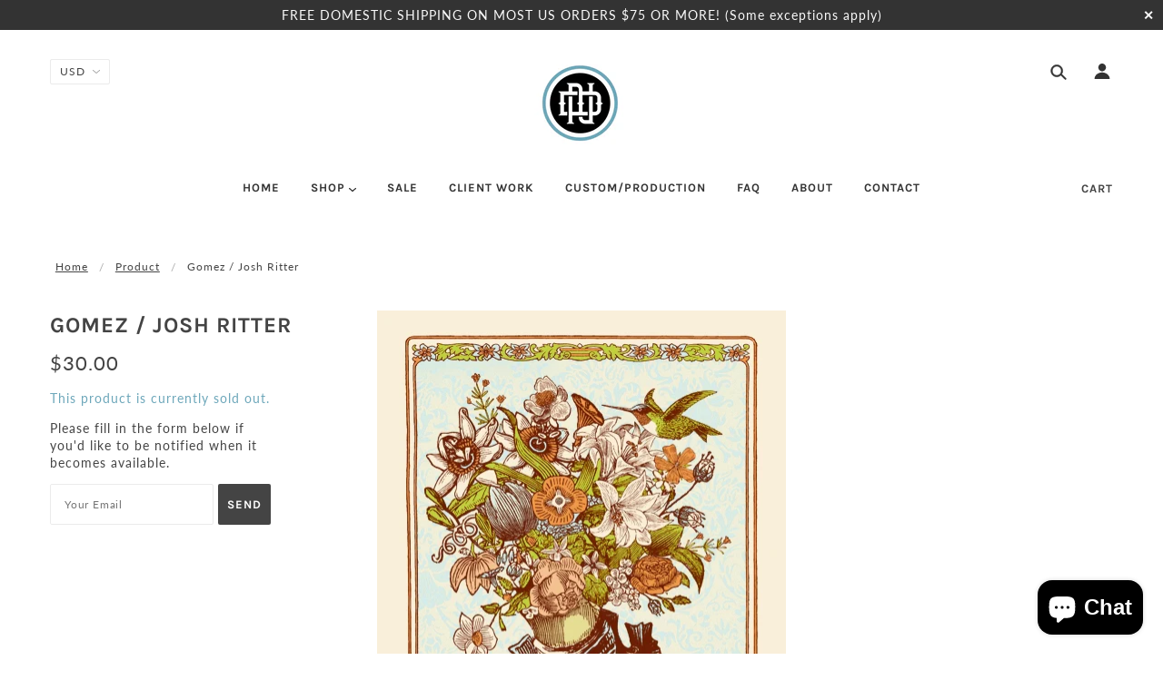

--- FILE ---
content_type: text/css
request_url: https://nateduval.com/cdn/shop/t/2/assets/theme.scss.css?v=18718009262868038871762982385
body_size: 21762
content:
@font-face{font-family:Karla;font-weight:700;font-style:normal;src:url(//nateduval.com/cdn/fonts/karla/karla_n7.4358a847d4875593d69cfc3f8cc0b44c17b3ed03.woff2) format("woff2"),url(//nateduval.com/cdn/fonts/karla/karla_n7.96e322f6d76ce794f25fa29e55d6997c3fb656b6.woff) format("woff")}@font-face{font-family:Karla;font-weight:700;font-style:normal;src:url(//nateduval.com/cdn/fonts/karla/karla_n7.4358a847d4875593d69cfc3f8cc0b44c17b3ed03.woff2) format("woff2"),url(//nateduval.com/cdn/fonts/karla/karla_n7.96e322f6d76ce794f25fa29e55d6997c3fb656b6.woff) format("woff")}@font-face{font-family:Karla;font-weight:800;font-style:normal;src:url(//nateduval.com/cdn/fonts/karla/karla_n8.b4b2fb2fd7c9e5cd3f943a09498004ad5459f5e6.woff2) format("woff2"),url(//nateduval.com/cdn/fonts/karla/karla_n8.f6a57bef4fdcaa31fffd290e403b010f69897424.woff) format("woff")}@font-face{font-family:Lato;font-weight:400;font-style:normal;src:url(//nateduval.com/cdn/fonts/lato/lato_n4.c3b93d431f0091c8be23185e15c9d1fee1e971c5.woff2) format("woff2"),url(//nateduval.com/cdn/fonts/lato/lato_n4.d5c00c781efb195594fd2fd4ad04f7882949e327.woff) format("woff")}@font-face{font-family:Lato;font-weight:700;font-style:normal;src:url(//nateduval.com/cdn/fonts/lato/lato_n7.900f219bc7337bc57a7a2151983f0a4a4d9d5dcf.woff2) format("woff2"),url(//nateduval.com/cdn/fonts/lato/lato_n7.a55c60751adcc35be7c4f8a0313f9698598612ee.woff) format("woff")}@font-face{font-family:Lato;font-weight:400;font-style:italic;src:url(//nateduval.com/cdn/fonts/lato/lato_i4.09c847adc47c2fefc3368f2e241a3712168bc4b6.woff2) format("woff2"),url(//nateduval.com/cdn/fonts/lato/lato_i4.3c7d9eb6c1b0a2bf62d892c3ee4582b016d0f30c.woff) format("woff")}@font-face{font-family:Lato;font-weight:700;font-style:italic;src:url(//nateduval.com/cdn/fonts/lato/lato_i7.16ba75868b37083a879b8dd9f2be44e067dfbf92.woff2) format("woff2"),url(//nateduval.com/cdn/fonts/lato/lato_i7.4c07c2b3b7e64ab516aa2f2081d2bb0366b9dce8.woff) format("woff")}.clearfix:after,.fw--blocks:after{content:" ";display:block;height:0;clear:both;overflow:hidden;visibility:hidden}.show-after-js{visibility:hidden}html.after-js-loaded .show-after-js{visibility:visible}.fw--loading_animation{display:none}.fw--align--center-y{position:relative;top:50%;-webkit-transform:translateY(-50%);transform:translateY(-50%)}.fw--align--center-x{position:absolute;left:50%;-webkit-transform:translateX(-50%);transform:translate(-50%)}.fw--align--center{position:absolute;top:50%;left:50%;-webkit-transform:translate(-50%,-50%);transform:translate(-50%,-50%)}.fw--align--center-x.fw--align--center-y{-webkit-transform:translate(-50%,-50%);transform:translate(-50%,-50%)}.fw--align--left{position:absolute;left:0}.fw--align--right{position:absolute;right:0}.fw--align--top{position:absolute;top:0}.fw--align--bottom{position:absolute;bottom:0}.fw--align--fill-y--dynamic,.fw--align--fill-y--fixed{display:block}.show--small,.show--medium,.show--large,.show--small-medium,.show--medium-large{display:none!important}@media only screen and (max-width: 767px){.show--small{display:inherit!important}}@media only screen and (max-width: 1023px){.show--small-medium{display:inherit!important}}@media only screen and (min-width: 768px) and (max-width: 1023px){.show--medium{display:inherit!important}}@media only screen and (min-width: 768px){.show--medium-large{display:inherit!important}}@media only screen and (min-width: 1024px){.show--large{display:inherit!important}}.hide-for-all{display:none!important}.spacing--1{padding:5px}.spacing--2{padding:10px}.spacing--3{padding:15px}.spacing--4{padding:30px}.spacing--5{padding:50px}.spacing--6{padding:70px}.spacing--7{padding:100px}.spacing--1x{padding-left:5px;padding-right:5px}.spacing--2x{padding-left:10px;padding-right:10px}.spacing--3x{padding-left:15px;padding-right:15px}.spacing--4x{padding-left:30px;padding-right:30px}.spacing--5x{padding-left:50px;padding-right:50px}.spacing--6x{padding-left:70px;padding-right:70px}.spacing--7x{padding-left:100px;padding-right:100px}.spacing--1y{padding-top:5px;padding-bottom:5px}.spacing--2y{padding-top:10px;padding-bottom:10px}.spacing--3y{padding-top:15px;padding-bottom:15px}.spacing--4y{padding-top:30px;padding-bottom:30px}.spacing--5y{padding-top:50px;padding-bottom:50px}.spacing--6y{padding-top:70px;padding-bottom:70px}.spacing--7y{padding-top:100px;padding-bottom:100px}@media only screen and (max-width: 767px){.spacing--small-1{padding:5px}.spacing--small-2{padding:10px}.spacing--small-3{padding:15px}.spacing--small-4{padding:30px}.spacing--small-5{padding:50px}.spacing--small-6{padding:70px}.spacing--small-7{padding:100px}.spacing--small-1x{padding-left:5px;padding-right:5px}.spacing--small-2x{padding-left:10px;padding-right:10px}.spacing--small-3x{padding-left:15px;padding-right:15px}.spacing--small-4x{padding-left:30px;padding-right:30px}.spacing--small-5x{padding-left:50px;padding-right:50px}.spacing--small-6x{padding-left:70px;padding-right:70px}.spacing--small-7x{padding-left:100px;padding-right:100px}.spacing--small-1y{padding-top:5px;padding-bottom:5px}.spacing--small-2y{padding-top:10px;padding-bottom:10px}.spacing--small-3y{padding-top:15px;padding-bottom:15px}.spacing--small-4y{padding-top:30px;padding-bottom:30px}.spacing--small-5y{padding-top:50px;padding-bottom:50px}.spacing--small-6y{padding-top:70px;padding-bottom:70px}.spacing--small-7y{padding-top:100px;padding-bottom:100px}}.spacer{padding-bottom:0}.fw--blocks{display:block;margin:0 auto;position:relative;padding:0}.fw--blocks.show-after-js{visibility:hidden}.fw--blocks>*,.fw--blocks .block{position:relative;float:left;display:block;margin:0;width:100%;min-height:1px}.fw--blocks>*.show-after-js,.fw--blocks .block.show-after-js{visibility:hidden}.fw--blocks.list>*,.fw--blocks.list .item{display:inline-block;width:auto;float:none}.fw--blocks.vertical>*,.fw--blocks.vertical .item{float:none;display:block}.fw--blocks .width--1{width:8.33333%}.fw--blocks .width--2{width:16.66667%}.fw--blocks .width--3{width:25%}.fw--blocks .width--4{width:33.33333%}.fw--blocks .width--5{width:41.66667%}.fw--blocks .width--6{width:50%}.fw--blocks .width--7{width:58.33333%}.fw--blocks .width--8{width:66.66667%}.fw--blocks .width--9{width:75%}.fw--blocks .width--10{width:83.33333%}.fw--blocks .width--11{width:91.66667%}.fw--blocks .width--12{width:100%}@media only screen and (min-width: 768px){.fw--blocks .width--medium-1{width:8.33333%}}@media only screen and (min-width: 768px){.fw--blocks .width--medium-2{width:16.66667%}}@media only screen and (min-width: 768px){.fw--blocks .width--medium-3{width:25%}}@media only screen and (min-width: 768px){.fw--blocks .width--medium-4{width:33.33333%}}@media only screen and (min-width: 768px){.fw--blocks .width--medium-5{width:41.66667%}}@media only screen and (min-width: 768px){.fw--blocks .width--medium-6{width:50%}}@media only screen and (min-width: 768px){.fw--blocks .width--medium-7{width:58.33333%}}@media only screen and (min-width: 768px){.fw--blocks .width--medium-8{width:66.66667%}}@media only screen and (min-width: 768px){.fw--blocks .width--medium-9{width:75%}}@media only screen and (min-width: 768px){.fw--blocks .width--medium-10{width:83.33333%}}@media only screen and (min-width: 768px){.fw--blocks .width--medium-11{width:91.66667%}}@media only screen and (min-width: 768px){.fw--blocks .width--medium-12{width:100%}}@media only screen and (min-width: 1024px){.fw--blocks .width--large-1{width:8.33333%}}@media only screen and (min-width: 1024px){.fw--blocks .width--large-2{width:16.66667%}}@media only screen and (min-width: 1024px){.fw--blocks .width--large-3{width:25%}}@media only screen and (min-width: 1024px){.fw--blocks .width--large-4{width:33.33333%}}@media only screen and (min-width: 1024px){.fw--blocks .width--large-5{width:41.66667%}}@media only screen and (min-width: 1024px){.fw--blocks .width--large-6{width:50%}}@media only screen and (min-width: 1024px){.fw--blocks .width--large-7{width:58.33333%}}@media only screen and (min-width: 1024px){.fw--blocks .width--large-8{width:66.66667%}}@media only screen and (min-width: 1024px){.fw--blocks .width--large-9{width:75%}}@media only screen and (min-width: 1024px){.fw--blocks .width--large-10{width:83.33333%}}@media only screen and (min-width: 1024px){.fw--blocks .width--large-11{width:91.66667%}}@media only screen and (min-width: 1024px){.fw--blocks .width--large-12{width:100%}}.fw--blocks.clear-after--1>*:nth-child(n+1),.fw--blocks.clear-after--1 .block:nth-child(n+1){clear:left}.fw--blocks.clear-after--2>*:nth-child(odd),.fw--blocks.clear-after--2 .block:nth-child(odd){clear:left}.fw--blocks.clear-after--3>*:nth-child(3n+1),.fw--blocks.clear-after--3 .block:nth-child(3n+1){clear:left}.fw--blocks.clear-after--4>*:nth-child(4n+1),.fw--blocks.clear-after--4 .block:nth-child(4n+1){clear:left}.fw--blocks.clear-after--5>*:nth-child(5n+1),.fw--blocks.clear-after--5 .block:nth-child(5n+1){clear:left}.fw--blocks.clear-after--6>*:nth-child(6n+1),.fw--blocks.clear-after--6 .block:nth-child(6n+1){clear:left}.fw--blocks.clear-after--7>*:nth-child(7n+1),.fw--blocks.clear-after--7 .block:nth-child(7n+1){clear:left}.fw--blocks.clear-after--8>*:nth-child(8n+1),.fw--blocks.clear-after--8 .block:nth-child(8n+1){clear:left}.fw--blocks.clear-after--9>*:nth-child(9n+1),.fw--blocks.clear-after--9 .block:nth-child(9n+1){clear:left}.fw--blocks.clear-after--10>*:nth-child(10n+1),.fw--blocks.clear-after--10 .block:nth-child(10n+1){clear:left}.fw--blocks.clear-after--11>*:nth-child(11n+1),.fw--blocks.clear-after--11 .block:nth-child(11n+1){clear:left}.fw--blocks.clear-after--12>*:nth-child(12n+1),.fw--blocks.clear-after--12 .block:nth-child(12n+1){clear:left}@media only screen and (max-width: 767px){.fw--blocks.clear-after--small-1>*:nth-child(n+1),.fw--blocks.clear-after--small-1 .block:nth-child(n+1){clear:left}}@media only screen and (max-width: 767px){.fw--blocks.clear-after--small-2>*:nth-child(odd),.fw--blocks.clear-after--small-2 .block:nth-child(odd){clear:left}}@media only screen and (max-width: 767px){.fw--blocks.clear-after--small-3>*:nth-child(3n+1),.fw--blocks.clear-after--small-3 .block:nth-child(3n+1){clear:left}}@media only screen and (max-width: 767px){.fw--blocks.clear-after--small-4>*:nth-child(4n+1),.fw--blocks.clear-after--small-4 .block:nth-child(4n+1){clear:left}}@media only screen and (max-width: 767px){.fw--blocks.clear-after--small-5>*:nth-child(5n+1),.fw--blocks.clear-after--small-5 .block:nth-child(5n+1){clear:left}}@media only screen and (max-width: 767px){.fw--blocks.clear-after--small-6>*:nth-child(6n+1),.fw--blocks.clear-after--small-6 .block:nth-child(6n+1){clear:left}}@media only screen and (max-width: 767px){.fw--blocks.clear-after--small-7>*:nth-child(7n+1),.fw--blocks.clear-after--small-7 .block:nth-child(7n+1){clear:left}}@media only screen and (max-width: 767px){.fw--blocks.clear-after--small-8>*:nth-child(8n+1),.fw--blocks.clear-after--small-8 .block:nth-child(8n+1){clear:left}}@media only screen and (max-width: 767px){.fw--blocks.clear-after--small-9>*:nth-child(9n+1),.fw--blocks.clear-after--small-9 .block:nth-child(9n+1){clear:left}}@media only screen and (max-width: 767px){.fw--blocks.clear-after--small-10>*:nth-child(10n+1),.fw--blocks.clear-after--small-10 .block:nth-child(10n+1){clear:left}}@media only screen and (max-width: 767px){.fw--blocks.clear-after--small-11>*:nth-child(11n+1),.fw--blocks.clear-after--small-11 .block:nth-child(11n+1){clear:left}}@media only screen and (max-width: 767px){.fw--blocks.clear-after--small-12>*:nth-child(12n+1),.fw--blocks.clear-after--small-12 .block:nth-child(12n+1){clear:left}}@media only screen and (min-width: 768px) and (max-width: 1023px){.fw--blocks.clear-after--medium-1>*:nth-child(n+1),.fw--blocks.clear-after--medium-1 .block:nth-child(n+1){clear:left}}@media only screen and (min-width: 768px) and (max-width: 1023px){.fw--blocks.clear-after--medium-2>*:nth-child(odd),.fw--blocks.clear-after--medium-2 .block:nth-child(odd){clear:left}}@media only screen and (min-width: 768px) and (max-width: 1023px){.fw--blocks.clear-after--medium-3>*:nth-child(3n+1),.fw--blocks.clear-after--medium-3 .block:nth-child(3n+1){clear:left}}@media only screen and (min-width: 768px) and (max-width: 1023px){.fw--blocks.clear-after--medium-4>*:nth-child(4n+1),.fw--blocks.clear-after--medium-4 .block:nth-child(4n+1){clear:left}}@media only screen and (min-width: 768px) and (max-width: 1023px){.fw--blocks.clear-after--medium-5>*:nth-child(5n+1),.fw--blocks.clear-after--medium-5 .block:nth-child(5n+1){clear:left}}@media only screen and (min-width: 768px) and (max-width: 1023px){.fw--blocks.clear-after--medium-6>*:nth-child(6n+1),.fw--blocks.clear-after--medium-6 .block:nth-child(6n+1){clear:left}}@media only screen and (min-width: 768px) and (max-width: 1023px){.fw--blocks.clear-after--medium-7>*:nth-child(7n+1),.fw--blocks.clear-after--medium-7 .block:nth-child(7n+1){clear:left}}@media only screen and (min-width: 768px) and (max-width: 1023px){.fw--blocks.clear-after--medium-8>*:nth-child(8n+1),.fw--blocks.clear-after--medium-8 .block:nth-child(8n+1){clear:left}}@media only screen and (min-width: 768px) and (max-width: 1023px){.fw--blocks.clear-after--medium-9>*:nth-child(9n+1),.fw--blocks.clear-after--medium-9 .block:nth-child(9n+1){clear:left}}@media only screen and (min-width: 768px) and (max-width: 1023px){.fw--blocks.clear-after--medium-10>*:nth-child(10n+1),.fw--blocks.clear-after--medium-10 .block:nth-child(10n+1){clear:left}}@media only screen and (min-width: 768px) and (max-width: 1023px){.fw--blocks.clear-after--medium-11>*:nth-child(11n+1),.fw--blocks.clear-after--medium-11 .block:nth-child(11n+1){clear:left}}@media only screen and (min-width: 768px) and (max-width: 1023px){.fw--blocks.clear-after--medium-12>*:nth-child(12n+1),.fw--blocks.clear-after--medium-12 .block:nth-child(12n+1){clear:left}}@media only screen and (min-width: 1024px){.fw--blocks.clear-after--large-1>*:nth-child(n+1),.fw--blocks.clear-after--large-1 .block:nth-child(n+1){clear:left}}@media only screen and (min-width: 1024px){.fw--blocks.clear-after--large-2>*:nth-child(odd),.fw--blocks.clear-after--large-2 .block:nth-child(odd){clear:left}}@media only screen and (min-width: 1024px){.fw--blocks.clear-after--large-3>*:nth-child(3n+1),.fw--blocks.clear-after--large-3 .block:nth-child(3n+1){clear:left}}@media only screen and (min-width: 1024px){.fw--blocks.clear-after--large-4>*:nth-child(4n+1),.fw--blocks.clear-after--large-4 .block:nth-child(4n+1){clear:left}}@media only screen and (min-width: 1024px){.fw--blocks.clear-after--large-5>*:nth-child(5n+1),.fw--blocks.clear-after--large-5 .block:nth-child(5n+1){clear:left}}@media only screen and (min-width: 1024px){.fw--blocks.clear-after--large-6>*:nth-child(6n+1),.fw--blocks.clear-after--large-6 .block:nth-child(6n+1){clear:left}}@media only screen and (min-width: 1024px){.fw--blocks.clear-after--large-7>*:nth-child(7n+1),.fw--blocks.clear-after--large-7 .block:nth-child(7n+1){clear:left}}@media only screen and (min-width: 1024px){.fw--blocks.clear-after--large-8>*:nth-child(8n+1),.fw--blocks.clear-after--large-8 .block:nth-child(8n+1){clear:left}}@media only screen and (min-width: 1024px){.fw--blocks.clear-after--large-9>*:nth-child(9n+1),.fw--blocks.clear-after--large-9 .block:nth-child(9n+1){clear:left}}@media only screen and (min-width: 1024px){.fw--blocks.clear-after--large-10>*:nth-child(10n+1),.fw--blocks.clear-after--large-10 .block:nth-child(10n+1){clear:left}}@media only screen and (min-width: 1024px){.fw--blocks.clear-after--large-11>*:nth-child(11n+1),.fw--blocks.clear-after--large-11 .block:nth-child(11n+1){clear:left}}@media only screen and (min-width: 1024px){.fw--blocks.clear-after--large-12>*:nth-child(12n+1),.fw--blocks.clear-after--large-12 .block:nth-child(12n+1){clear:left}}.fw--blocks.spacing--1{padding:2.5px}.fw--blocks.spacing--1>*{padding:2.5px}.fw--blocks.spacing--2{padding:5px}.fw--blocks.spacing--2>*{padding:5px}.fw--blocks.spacing--3{padding:7.5px}.fw--blocks.spacing--3>*{padding:7.5px}.fw--blocks.spacing--4{padding:15px}.fw--blocks.spacing--4>*{padding:15px}.fw--blocks.spacing--5{padding:25px}.fw--blocks.spacing--5>*{padding:25px}.fw--blocks.spacing--6{padding:35px}.fw--blocks.spacing--6>*{padding:35px}.fw--blocks.spacing--1x{padding-left:2.5px;padding-right:2.5px}.fw--blocks.spacing--1x>*{padding-left:2.5px;padding-right:2.5px}.fw--blocks.spacing--2x{padding-left:5px;padding-right:5px}.fw--blocks.spacing--2x>*{padding-left:5px;padding-right:5px}.fw--blocks.spacing--3x{padding-left:7.5px;padding-right:7.5px}.fw--blocks.spacing--3x>*{padding-left:7.5px;padding-right:7.5px}.fw--blocks.spacing--4x{padding-left:15px;padding-right:15px}.fw--blocks.spacing--4x>*{padding-left:15px;padding-right:15px}.fw--blocks.spacing--5x{padding-left:25px;padding-right:25px}.fw--blocks.spacing--5x>*{padding-left:25px;padding-right:25px}.fw--blocks.spacing--6x{padding-left:35px;padding-right:35px}.fw--blocks.spacing--6x>*{padding-left:35px;padding-right:35px}.fw--blocks.spacing--1y{padding-top:2.5px;padding-bottom:2.5px}.fw--blocks.spacing--1y>*{padding-top:2.5px;padding-bottom:2.5px}.fw--blocks.spacing--2y{padding-top:5px;padding-bottom:5px}.fw--blocks.spacing--2y>*{padding-top:5px;padding-bottom:5px}.fw--blocks.spacing--3y{padding-top:7.5px;padding-bottom:7.5px}.fw--blocks.spacing--3y>*{padding-top:7.5px;padding-bottom:7.5px}.fw--blocks.spacing--4y{padding-top:15px;padding-bottom:15px}.fw--blocks.spacing--4y>*{padding-top:15px;padding-bottom:15px}.fw--blocks.spacing--5y{padding-top:25px;padding-bottom:25px}.fw--blocks.spacing--5y>*{padding-top:25px;padding-bottom:25px}.fw--blocks.spacing--6y{padding-top:35px;padding-bottom:35px}.fw--blocks.spacing--6y>*{padding-top:35px;padding-bottom:35px}@media only screen and (max-width: 767px){.fw--blocks.spacing--small-0{padding:0}.fw--blocks.spacing--small-0>*{padding:0}.fw--blocks.spacing--small-1{padding:2.5px}.fw--blocks.spacing--small-1>*{padding:2.5px}.fw--blocks.spacing--small-2{padding:5px}.fw--blocks.spacing--small-2>*{padding:5px}.fw--blocks.spacing--small-3{padding:7.5px}.fw--blocks.spacing--small-3>*{padding:7.5px}.fw--blocks.spacing--small-4{padding:15px}.fw--blocks.spacing--small-4>*{padding:15px}.fw--blocks.spacing--small-5{padding:25px}.fw--blocks.spacing--small-5>*{padding:25px}.fw--blocks.spacing--small-6{padding:35px}.fw--blocks.spacing--small-6>*{padding:35px}.fw--blocks.spacing--small-0x{padding-left:0;padding-right:0}.fw--blocks.spacing--small-0x>*{padding-left:0;padding-right:0}.fw--blocks.spacing--small-1x{padding-left:2.5px;padding-right:2.5px}.fw--blocks.spacing--small-1x>*{padding-left:2.5px;padding-right:2.5px}.fw--blocks.spacing--small-2x{padding-left:5px;padding-right:5px}.fw--blocks.spacing--small-2x>*{padding-left:5px;padding-right:5px}.fw--blocks.spacing--small-3x{padding-left:7.5px;padding-right:7.5px}.fw--blocks.spacing--small-3x>*{padding-left:7.5px;padding-right:7.5px}.fw--blocks.spacing--small-4x{padding-left:15px;padding-right:15px}.fw--blocks.spacing--small-4x>*{padding-left:15px;padding-right:15px}.fw--blocks.spacing--small-5x{padding-left:25px;padding-right:25px}.fw--blocks.spacing--small-5x>*{padding-left:25px;padding-right:25px}.fw--blocks.spacing--small-6x{padding-left:35px;padding-right:35px}.fw--blocks.spacing--small-6x>*{padding-left:35px;padding-right:35px}.fw--blocks.spacing--small-0y{padding-top:0;padding-bottom:0}.fw--blocks.spacing--small-0y>*{padding-top:0;padding-bottom:0}.fw--blocks.spacing--small-1y{padding-top:2.5px;padding-bottom:2.5px}.fw--blocks.spacing--small-1y>*{padding-top:2.5px;padding-bottom:2.5px}.fw--blocks.spacing--small-2y{padding-top:5px;padding-bottom:5px}.fw--blocks.spacing--small-2y>*{padding-top:5px;padding-bottom:5px}.fw--blocks.spacing--small-3y{padding-top:7.5px;padding-bottom:7.5px}.fw--blocks.spacing--small-3y>*{padding-top:7.5px;padding-bottom:7.5px}.fw--blocks.spacing--small-4y{padding-top:15px;padding-bottom:15px}.fw--blocks.spacing--small-4y>*{padding-top:15px;padding-bottom:15px}.fw--blocks.spacing--small-5y{padding-top:25px;padding-bottom:25px}.fw--blocks.spacing--small-5y>*{padding-top:25px;padding-bottom:25px}.fw--blocks.spacing--small-6y{padding-top:35px;padding-bottom:35px}.fw--blocks.spacing--small-6y>*{padding-top:35px;padding-bottom:35px}}.fw--blocks.compact--1x{margin-left:-5px;margin-right:-5px}.fw--blocks.compact--2x{margin-left:-10px;margin-right:-10px}.fw--blocks.compact--3x{margin-left:-15px;margin-right:-15px}.fw--blocks.compact--4x{margin-left:-30px;margin-right:-30px}.fw--blocks.compact--5x{margin-left:-50px;margin-right:-50px}.fw--blocks.compact--6x{margin-left:-70px;margin-right:-70px}.fw--blocks.compact--1y{margin-top:-5px;margin-bottom:-5px}.fw--blocks.compact--2y{margin-top:-10px;margin-bottom:-10px}.fw--blocks.compact--3y{margin-top:-15px;margin-bottom:-15px}.fw--blocks.compact--4y{margin-top:-30px;margin-bottom:-30px}.fw--blocks.compact--5y{margin-top:-50px;margin-bottom:-50px}.fw--blocks.compact--6y{margin-top:-70px;margin-bottom:-70px}body .font--size-1{font-size:10px;line-height:1.25}@media only screen and (min-width: 768px){body .font--size-1{line-height:1.375}}body .font--size-2{font-size:12px;line-height:1.25}@media only screen and (min-width: 768px){body .font--size-2{line-height:1.375}}body .font--size-3{font-size:14px;line-height:1.25}@media only screen and (min-width: 768px){body .font--size-3{line-height:1.375}}body .font--size-4{font-size:18px;line-height:1.11111111}@media only screen and (min-width: 768px){body .font--size-4{line-height:1.22222222}}body .font--size-5{font-size:22px;line-height:1.13636364}@media only screen and (min-width: 768px) and (max-width: 1023px){body .font--size-5{font-size:24px;line-height:1.25}}@media only screen and (min-width: 1024px){body .font--size-5{font-size:28px;line-height:1.25}}body .font--size-6{font-size:26px;line-height:1.15384615}@media only screen and (min-width: 768px) and (max-width: 1023px){body .font--size-6{font-size:32px;line-height:1.125}}@media only screen and (min-width: 1024px){body .font--size-6{font-size:36px;line-height:1.25}}body .font--size-7{font-size:32px;line-height:1.25}@media only screen and (min-width: 768px) and (max-width: 1023px){body .font--size-7{font-size:40px;line-height:1.125}}@media only screen and (min-width: 1024px){body .font--size-7{font-size:48px;line-height:1.05}}.text--uppercase{text-transform:uppercase}.text--bold{font-weight:700}.text--capitalise{text-transform:capitalize}.text--italic{font-style:italic}.text--underline,.text--underline:link{text-decoration:underline}.placeholder--root{position:relative;width:100%}.placeholder--root svg{fill:#cbcbcb;color:#cbcbcb;background-color:#e9e9e9;display:block;position:absolute;top:0;left:0;width:100%;height:100%;max-width:100%;max-height:100%}.placeholder--container{max-width:100%}.fw--icon path{fill:currentColor}.fw--icon path,a:hover svg,a:focus svg,a:link svg,a:visited svg,.payment-options svg,svg use svg,.x-menu--overlap-icon svg{fill:currentColor!important}hr{border:0;padding:0;border-bottom:1px solid #ebebeb}.text-align--left{text-align:left}.text-align--center{text-align:center}.text-align--right{text-align:right}@media only screen and (min-width: 768px){.text-align--medium-left{text-align:left}.text-align--medium-center{text-align:center}.text-align--medium-right{text-align:right}}@media only screen and (min-width: 1024px){.text-align--large-left{text-align:left}.text-align--large-center{text-align:center}.text-align--large-right{text-align:right}}.divider{display:block;border-top:1px solid #ebebeb}.panel{background:#f7f7f7;border:1px solid #ebebeb;border-radius:3px}.list--no-style{list-style:none;margin:0;padding:0}table{background:transparent;border-top:solid 1px #ebebeb;border-bottom:solid 1px #ebebeb;border-radius:5px;border-collapse:separate}table.no-border{border:0px}table tr:first-child td:first-child,table tr:first-child th:first-child{border-top-left-radius:5px}table thead~tbody tr:first-child td:first-child,table thead~tbody tr:first-child th:first-child{border-radius:0}table tr:first-child td:last-child{border-top-right-radius:5px}table thead~tbody tr:first-child td:last-child{border-radius:0}table tr:last-child td:first-child,table tr:last-child th:first-child{border-bottom-left-radius:5px}table tr:last-child td:last-child{border-bottom-right-radius:5px}table thead th:first-child{border-top-left-radius:5px}table thead th:last-child{border-top-right-radius:5px}@media only screen and (max-width: 768px){table.responsive{display:block;width:100%;-webkit-box-sizing:border-box;box-sizing:border-box;float:left;clear:left;border:0}table.responsive thead,table.responsive tbody,table.responsive th,table.responsive td,table.responsive tr{display:block;width:100%;-webkit-box-sizing:border-box;box-sizing:border-box;float:left;clear:left}table.responsive thead tr{position:absolute;top:-9999px;left:-9999px}table.responsive tr{border:1px solid #ebebeb;padding:10px}table.responsive td{line-height:1.6;border:none;border-bottom:0;position:relative;padding:5px 0}table.responsive td:empty{padding:0}table.responsive td:before{display:block;word-wrap:break-word;max-width:100%}table.responsive td:before{content:attr(data-label)}}img{vertical-align:middle;max-width:100%}.img--cover{top:0;position:relative;display:block;height:100%;width:100%;background-repeat:no-repeat;background-position:center;background-size:cover}.responsive-video{width:100%;display:block;position:relative;padding-top:2.08333em;padding-bottom:67.5%;height:0;margin-bottom:1.33333em;overflow:hidden}.responsive-video.widescreen{padding-bottom:57.25%}.responsive-video.vimeo{padding-top:0}.responsive-video.kickstarter{padding-bottom:52%}@media only screen and (max-width: 767px){.responsive-video.kickstarter{padding-bottom:50%}}@media only screen and (min-width: 1024px){.responsive-video.kickstarter{padding-bottom:54%}}.responsive-video iframe,.responsive-video object,.responsive-video embed,.responsive-video video{position:absolute;top:0;left:0;width:100%;height:100%}.image--root{position:relative;max-width:100%}.image--root .lazyload{visibility:hidden}.image--root img{display:block;position:absolute;top:0;left:0;width:100%;height:100%}.image--container{max-width:100%}.off-canvas--viewport{width:100%;overflow:hidden;position:relative}.off-canvas--left-sidebar{position:absolute;top:0;overflow:visible;display:block;z-index:100;min-height:100vh;width:80%;max-width:400px;background-color:#fff;-webkit-transform:translateX(-100%);transform:translate(-100%)}[data-off-canvas--state=left-open] .off-canvas--left-sidebar{-webkit-box-shadow:2px 0 10px -2px #888;box-shadow:2px 0 10px -2px #888}.off-canvas--right-sidebar{position:absolute;top:0;overflow:visible;display:block;z-index:100;min-height:100vh;width:80%;max-width:400px;background-color:#fff;-webkit-transform:translateX(0);transform:translate(0);left:100%}[data-off-canvas--state=right-open] .off-canvas--right-sidebar{-webkit-box-shadow:-2px 0 10px -2px #888;box-shadow:-2px 0 10px -2px #888}.off-canvas--main-content{min-height:100%;width:100%;top:0}.off-canvas--overlay{display:none;position:fixed;top:0;left:0;width:100%;height:100%;z-index:100;opacity:0;background:#000;cursor:pointer}.off-canvas--open{display:inline-block;cursor:pointer}.off-canvas--close{position:fixed;top:10px;color:#fff;z-index:101;cursor:pointer;display:inline-block}[data-off-canvas--state=closed] .off-canvas--close{display:none}[data-off-canvas--state=left-open] .off-canvas--close{left:415px}@media only screen and (max-width: 500px){[data-off-canvas--state=left-open] .off-canvas--close{left:calc(80% + 15px)}}[data-off-canvas--state=right-open] .off-canvas--close{right:415px}@media only screen and (max-width: 500px){[data-off-canvas--state=right-open] .off-canvas--close{right:calc(80% + 15px)}}.off-canvas--close svg{width:15px;height:13px}.off-canvas--left-sidebar .social-follow,.search--header{padding:30px;text-align:center}.search--bar{position:relative}@media only screen and (max-width: 767px){.search--bar{padding-top:5px}}@media only screen and (min-width: 768px){.search--bar{padding:15px 0}}input[type=text].search--textbox,input[type=text].search--textbox:focus{margin:0;padding:0 55px 0 35px;border:0;outline:0;-webkit-box-shadow:none!important;box-shadow:none!important;background:transparent;height:50px;line-height:50px;font-size:28px}input[type=text]::-ms-clear{display:none}.search--loading{display:none;position:absolute;top:30px;left:18px}@media only screen and (min-width: 768px){.search--loading{top:41px}}.search--root[data-view=template] .search--body{padding:0 15px}.search--results{display:-webkit-box;display:-ms-flexbox;display:flex}@media only screen and (max-width: 767px){.search--results{-ms-flex-wrap:wrap;flex-wrap:wrap;padding:0 15px}}.search--results>*{padding:15px}@media only screen and (max-width: 767px){.search--products{width:100%}}@media only screen and (min-width: 768px){.search--products{-webkit-box-flex:1;-ms-flex:1 1 0px;flex:1 1 0;width:calc(100% - 300px)}}.search--root[data-view=template] .search--products{width:100%}@media only screen and (min-width: 768px){.search--root[data-show-articles=false][data-show-pages=false] .search--products{width:100%}}.search--info{display:-webkit-box;display:-ms-flexbox;display:flex;padding:15px;border-bottom:1px solid #ebebeb}.search--count{-webkit-box-flex:1;-ms-flex-positive:1;flex-grow:1}.search--items,.search--products-container{display:-webkit-box;display:-ms-flexbox;display:flex;-ms-flex-wrap:wrap;flex-wrap:wrap;padding:15px 0}.search--product{width:100%;padding:15px}@media only screen and (min-width: 768px){.search--product{width:calc(100% / 3)}}@media only screen and (min-width: 1024px){.search--root[data-show-articles=false][data-show-pages=false] .search--product{width:25%}}@media only screen and (min-width: 1024px){.search--root[data-view=template] .search--product{width:25%}}@media only screen and (max-width: 767px){.search--articles{width:100%}}@media only screen and (min-width: 768px){.search--articles{-webkit-box-flex:1;-ms-flex:1 0 300px;flex:1 0 300px;width:300px;max-width:300px}}.search--root[data-view=template] .search--articles{max-width:800px;-ms-flex-preferred-size:800px;flex-basis:800px;text-align:center;margin:0 auto}.search--articles-container{padding:15px 0}.search--article{padding:5px 15px}.search--no-results,.search--footer{padding:0 15px}@media only screen and (min-width: 768px){.search--footer{padding:0 30px}}.search--again-button{padding:30px;text-align:center}.fw--breadcrumbs{width:100%}.fw--breadcrumbs>*{text-transform:capitalize}.fw--breadcrumbs>* a{text-transform:capitalize}.fw--breadcrumbs>* a:after{content:" /"}.pagination--root{display:-webkit-box;display:-ms-flexbox;display:flex}.pagination--left-arrow{-webkit-box-flex:1;-ms-flex:1 1 50%;flex:1 1 50%}.pagination--current-page{-webkit-box-flex:0;-ms-flex:0 0 auto;flex:0 0 auto}.pagination--right-arrow{display:-webkit-box;display:-ms-flexbox;display:flex;-webkit-box-pack:end;-ms-flex-pack:end;justify-content:flex-end;-webkit-box-flex:1;-ms-flex:1 1 50%;flex:1 1 50%}html.modal-open{overflow:auto!important}.modal--link{cursor:pointer}.modal--root .fw--icon--search{width:19px;height:18px}.modal--window{position:absolute;z-index:10;top:0;left:0;display:none;min-height:100%;width:100%;max-width:100%;overflow:hidden;padding:100px}@media only screen and (max-width: 767px){.modal--window{padding:50px 10px 10px}}.modal--window .fw--icon--cross{width:19px;height:18px;vertical-align:top}.modal--window .fw--icon--chevron-left,.modal--window .fw--icon--chevron-right{width:29px;height:28px}.modal--window .fw--loading_animation{display:block}.modal--window[data-modal--fullscreen=true]{padding:0}@media only screen and (max-width: 767px){.modal--window[data-modal--fullscreen=true]{padding:0}}.modal--mask{display:none;filter:progid:DXImageTransform.Microsoft.Alpha(Opacity=80);opacity:.8;position:fixed;top:0!important;left:0;height:100%;width:100%;z-index:9000;background-color:#000}.modal--container{position:relative;width:100%;min-height:100%;z-index:9002}.modal--content{position:relative;background:#fff;display:none;left:50%;max-width:100%;min-width:200px;-webkit-transform:translateX(-50%);transform:translate(-50%)}@media only screen and (min-width: 768px){.modal--content{min-width:300px}}[data-modal--fullscreen=true] .modal--content{width:100%;min-height:100vh;top:0;left:0;-webkit-transform:translateX(0);transform:translate(0)}.modal--content .responsive-video{margin-bottom:-1px}.modal--content .responsive-video.vimeo{margin-bottom:0}.modal--content.with-padding{padding:15px}.modal--content.full-width{width:100%}.modal--content.active{display:inline-block;overflow:hidden}[data-modal--fullscreen=true] .modal--content.active{overflow:visible}.modal--window.fixed{position:fixed;height:100%}.modal--window.fixed .modal--container{height:100%}.modal--window.fixed .modal--container .modal--content{top:50%;left:50%;-webkit-transform:translate(-50%,-50%);transform:translate(-50%,-50%)}.modal--loading{position:fixed;top:50%;left:50%;margin:-12.5px 0 0 -12.5px;height:25px;width:25px}.modal--close,.modal--prev,.modal--next{background-color:transparent;z-index:9002;position:fixed;cursor:pointer;font-size:30px;color:#fff;padding:10px;opacity:.8;border:none}.modal--close:hover,.modal--prev:hover,.modal--next:hover{opacity:1;background-color:transparent}.modal--close{top:0!important;right:0;padding:30px 15px;font-size:18px}[data-modal--fullscreen=true] .modal--close{color:#444}[data-modal--custom-close=true] .modal--close{display:none}@media only screen and (max-width: 767px){.modal--close{padding:10px}}.modal--prev{margin-top:-25px;left:10px;top:50%!important;display:none}.modal--next{margin-top:-25px;right:10px;top:50%!important;display:none}@media only screen and (max-width: 767px){.fw--cart{font-size:12px}.fw--cart .spacing--3{padding:5px}.fw--cart .spacing--5{padding:20px}.fw--cart .font--size-2{font-size:14px;line-height:1.25}.fw--cart .right-column{border-bottom:1px solid #ebebeb}}@media only screen and (max-width: 1023px){.fw--cart .price{font-weight:700}.fw--cart textarea{max-width:400px}}@media only screen and (min-width: 1024px){.fw--cart .totals .panel{border:0;background:none}}@media only screen and (min-width: 768px) and (max-width: 1023px){.fw--cart .variant-id{border-bottom:1px solid #ebebeb}}.fw--cart .notification--empty{display:none;margin:0}.fw--cart table{width:100%}.fw--cart table td.image img{max-width:120px}.fw--cart.loading-items .notification--empty,.fw--cart.loading-items form{display:none}.fw--cart.no-items .notification--empty{display:inherit}.fw--cart.no-items form{display:none}.additional_checkout_buttons{margin-left:-10px}.additional_checkout_buttons>*:not(script){padding:15px 0 0 15px;vertical-align:top;line-height:1}@media only screen and (max-width: 767px){.additional_checkout_buttons>*:not(script){padding:15px 0 0 5px}}.additional_checkout_buttons>*:not(script):first-child,.additional_checkout_buttons>*:not(script):empty{padding-left:0}.x-menu{display:inline-block}.x-menu ul,.x-menu li{list-style:none;margin:0;padding:0}.x-menu a:focus{outline:thin dotted}[data-x-menu--overlap=false] .x-menu--overlap-icon{display:none}@media only screen and (max-width: 767px){[data-x-menu--overlap=false] .x-menu--overlap-icon{display:block}}[data-x-menu--overlap=true] .x-menu--level-1--container{display:none}@media only screen and (max-width: 767px){.x-menu--level-1--container{display:none}}.x-menu--level-1--link{display:inline-block}.x-menu--level-1--link[data-x-menu--depth="2"]{position:relative}.x-menu--level-1--link a{display:inline-block;padding:15px;z-index:5;position:relative}.x-menu--level-1--link .fw--icon--expand-more{font-size:7px}.x-menu--level-1--link .fw--icon--expand-less{display:none;font-size:7px}.x-menu--level-1--link .fw--icon--chevron-right{height:18px;position:absolute;right:10px;top:20px}.x-menu--level-1--link .fw--icon--chevron-left{height:16px;position:absolute;left:10px;top:20px}.x-menu--level-2--container{display:none;position:absolute;white-space:nowrap;z-index:4;min-width:150px;left:0;padding:0;background:#fff;overflow:hidden}[data-x-menu--depth="2"] .x-menu--level-2--container{left:-15px}[data-x-menu--depth="3"] .x-menu--level-2--container{max-width:100%;padding-top:0;padding-bottom:20px;width:100%}[data-x-menu--depth="3"] .x-menu--level-2--container ul{-ms-flex-wrap:wrap;flex-wrap:wrap;vertical-align:top}[data-x-menu--align=center] .x-menu--level-2--container{-webkit-box-pack:center;-ms-flex-pack:center;justify-content:center;text-align:left}.x-menu--bg{position:absolute;top:0;left:0;height:100%;width:100%;background:#fff}.x-menu--single-parents{display:inline-block;-ms-flex-negative:0;flex-shrink:0;padding:10px 30px 10px 0}.x-menu--single-parents ul{position:relative;border-right:1px solid #ebebeb;padding-right:30px;min-height:calc(100% - 30px)}.x-menu--single-parents li{padding-bottom:0!important;display:block!important}.x-menu--single-parents a{padding:5px 30px!important}.x-menu--level-2--link{text-transform:uppercase}[data-x-menu--depth="3"] .x-menu--level-2--link{display:inline-block;vertical-align:text-top}.x-menu--level-2--link:first-child>a{padding-top:30px}[data-x-menu--depth="3"] .x-menu--level-2--link:first-child>a{padding:15px 30px}.x-menu--level-2--link:last-child>a{padding-bottom:30px}[data-x-menu--depth="3"] .x-menu--level-2--link:last-child>a{padding:15px 30px}.x-menu--level-2--link a{display:inline-block;padding:15px 30px}ul.x-menu--level-3--container{padding:0 0 20px;text-transform:none}.x-menu--level-3--link a{padding:5px 30px}[data-x-menu--parent-link=level-2] .x-menu--level-3--link{padding-left:20px}.x-menu{color:#333}@media only screen and (max-width: 767px){.x-menu{display:none}}.x-menu a,.x-menu a:link,.x-menu a:visited,.x-menu a:hover{color:#333}.x-menu[data-x-menu--overlap=true]{height:62px}.x-menu--overlap-icon{position:absolute;left:45px;top:3px}.x-menu--level-1--link>a{padding:15px 15px 30px;text-transform:uppercase}.x-menu--level-2--container{background:transparent}[data-x-menu--depth="3"] .x-menu--level-2--container{width:100%;max-width:100%;padding-left:25px;padding-right:25px}.x-menu--bg{opacity:.95;background:#fff}[data-header--menu-transparent=false] .x-menu--bg{opacity:1!important}.y-menu{display:inline-block;position:relative;width:100%;max-width:400px;overflow:hidden}.y-menu ul,.y-menu li{list-style:none;margin:0;padding:0}.y-menu a:focus{outline:thin dotted}[data-y-menu--overlap=false] .y-menu--overlap-icon{display:none}@media only screen and (max-width: 767px){.y-menu--overlap-icon{display:none}}.y-menu--level-1--link{display:inline-block;display:block;border-bottom:1px solid #ebebeb}.y-menu--level-1--link:first-child{border-top:1px solid #ebebeb}.y-menu--level-1--link a{position:relative;display:block;z-index:0;line-height:1.3;padding:20px 35px 20px 15px}.y-menu--level-1--link .fw--icon--chevron-right{height:14px;position:absolute;right:10px;top:21px}.y-menu--level-1--link .fw--icon--chevron-left{height:16px;position:absolute;left:10px;top:20px}.y-menu--back-link{border-top:1px solid #ebebeb;border-bottom:1px solid #ebebeb;text-align:center}.y-menu--level-2--container{display:none;position:absolute;z-index:4;min-width:150px;padding:0;background:#fff;overflow:hidden;left:100%;width:100%;top:0;bottom:0}.y-menu--parent-link{display:block;border-bottom:1px solid #ebebeb}.y-menu--parent-link:first-child{border-top:1px solid #ebebeb}.y-menu--level-2--link{display:block;border-bottom:1px solid #ebebeb}.y-menu--level-2--link:first-child{border-top:1px solid #ebebeb}[data-y-menu--parent-link=level-2] .y-menu--level-2--link>a{padding-left:35px}.y-menu--level-3--container{padding:0;position:absolute;display:none;left:100%;width:100%;top:0;bottom:0;background:#fff;z-index:5}.y-menu--level-3--link{display:block;border-bottom:1px solid #ebebeb}.y-menu--level-3--link:first-child{border-top:1px solid #ebebeb}[data-y-menu--parent-link=level-3] .y-menu--level-3--link>a{padding-left:35px}.y-menu .fw--icon--chevron-left,.y-menu .fw--icon--chevron-right{height:12px;width:12px}article,aside,details,figcaption,figure,footer,header,hgroup,main,nav,section,summary{display:block}audio,canvas,video{display:inline-block}audio:not([controls]){display:none;height:0}[hidden]{display:none}html{background:#fff;color:#000;font-family:sans-serif;-ms-text-size-adjust:100%;-webkit-text-size-adjust:100%}body{margin:0}a:focus{outline:thin dotted}a:active,a:hover{outline:0}h1{font-size:2em;margin:.67em 0}abbr[title]{border-bottom:1px dotted}b,strong{font-weight:700}dfn{font-style:italic}hr{-webkit-box-sizing:content-box;box-sizing:content-box;height:0}mark{background:#ff0;color:#000}code,kbd,pre,samp{font-family:monospace,serif;font-size:1em}pre{white-space:pre-wrap}q{quotes:"\201c" "\201d" "\2018" "\2019"}small{font-size:80%}sub,sup{font-size:75%;line-height:0;position:relative;vertical-align:baseline}sup{top:-.5em}sub{bottom:-.25em}img{border:0}svg:not(:root){overflow:hidden}figure{margin:0}fieldset{border:1px solid #c0c0c0;margin:0 2px;padding:.35em .625em .75em}legend{border:0;padding:0}button,input,select,textarea{font-family:inherit;font-size:100%;margin:0}button,input{line-height:normal}button,select{text-transform:none}button,html input[type=button],input[type=reset],input[type=submit]{-webkit-appearance:button;cursor:pointer}button[disabled],html input[disabled]{cursor:default}input[type=checkbox],input[type=radio]{-webkit-box-sizing:border-box;box-sizing:border-box;padding:0}input[type=search]{-webkit-appearance:textfield;-webkit-box-sizing:content-box;box-sizing:content-box}input[type=search]::-webkit-search-cancel-button,input[type=search]::-webkit-search-decoration{-webkit-appearance:none}button::-moz-focus-inner,input::-moz-focus-inner{border:0;padding:0}textarea{overflow:auto;vertical-align:top}table{border-collapse:collapse;border-spacing:0}*,*:before,*:after{-webkit-box-sizing:border-box;box-sizing:border-box}html,body{font-size:100%}body{background:#fff;color:#222;padding:0;margin:0;font-family:Helvetica Neue,Helvetica,Helvetica,Arial,sans-serif;font-weight:400;font-style:normal;line-height:1;position:relative}a:focus{outline:none}img,object,embed{max-width:100%;height:auto}object,embed{height:100%}img{-ms-interpolation-mode:bicubic}#map_canvas img,#map_canvas embed,#map_canvas object,.map_canvas img,.map_canvas embed,.map_canvas object{max-width:none!important}.left{float:left!important}.right{float:right!important}.text-left{text-align:left!important}.text-right{text-align:right!important}.text-center{text-align:center!important}.text-justify{text-align:justify!important}.hide{display:none}.antialiased{-webkit-font-smoothing:antialiased}img{display:inline-block;vertical-align:middle}textarea{height:auto;min-height:50px}select{width:100%}.row{width:100%;margin:0 auto;max-width:83.33333em;*zoom: 1}.row:before,.row:after{content:" ";display:table}.row:after{clear:both}.row.collapse .column,.row.collapse .columns{position:relative;padding-left:0;padding-right:0;float:left}.row .row{width:auto;margin:0 -1.25em;max-width:none;*zoom: 1}.row .row:before,.row .row:after{content:" ";display:table}.row .row:after{clear:both}.row .row.collapse{width:auto;margin:0;max-width:none;*zoom: 1}.row .row.collapse:before,.row .row.collapse:after{content:" ";display:table}.row .row.collapse:after{clear:both}.column,.columns{position:relative;padding-left:1.25em;padding-right:1.25em;width:100%;float:left}@media only screen{.column,.columns{position:relative;padding-left:1.25em;padding-right:1.25em;float:left}.small-1{position:relative;width:8.33333%}.small-2{position:relative;width:16.66667%}.small-3{position:relative;width:25%}.small-4{position:relative;width:33.33333%}.small-5{position:relative;width:41.66667%}.small-6{position:relative;width:50%}.small-7{position:relative;width:58.33333%}.small-8{position:relative;width:66.66667%}.small-9{position:relative;width:75%}.small-10{position:relative;width:83.33333%}.small-11{position:relative;width:91.66667%}.small-12{position:relative;width:100%}.small-offset-1{position:relative;margin-left:8.33333%}.small-offset-2{position:relative;margin-left:16.66667%}.small-offset-3{position:relative;margin-left:25%}.small-offset-4{position:relative;margin-left:33.33333%}.small-offset-5{position:relative;margin-left:41.66667%}.small-offset-6{position:relative;margin-left:50%}.small-offset-7{position:relative;margin-left:58.33333%}.small-offset-8{position:relative;margin-left:66.66667%}.small-offset-9{position:relative;margin-left:75%}.small-offset-10{position:relative;margin-left:83.33333%}[class*=column]+[class*=column]:last-child{float:right}[class*=column]+[class*=column].end{float:left}.column.small-centered,.columns.small-centered{position:relative;margin-left:auto;margin-right:auto;float:none!important}}@media only screen and (min-width: 768px){.large-1{position:relative;width:8.33333%}.large-2{position:relative;width:16.66667%}.large-3{position:relative;width:25%}.large-4{position:relative;width:33.33333%}.large-5{position:relative;width:41.66667%}.large-6{position:relative;width:50%}.large-7{position:relative;width:58.33333%}.large-8{position:relative;width:66.66667%}.large-9{position:relative;width:75%}.large-10{position:relative;width:83.33333%}.large-11{position:relative;width:91.66667%}.large-12{position:relative;width:100%}.row .large-offset-1{position:relative;margin-left:8.33333%}.row .large-offset-2{position:relative;margin-left:16.66667%}.row .large-offset-3{position:relative;margin-left:25%}.row .large-offset-4{position:relative;margin-left:33.33333%}.row .large-offset-5{position:relative;margin-left:41.66667%}.row .large-offset-6{position:relative;margin-left:50%}.row .large-offset-7{position:relative;margin-left:58.33333%}.row .large-offset-8{position:relative;margin-left:66.66667%}.row .large-offset-9{position:relative;margin-left:75%}.row .large-offset-10{position:relative;margin-left:83.33333%}.row .large-offset-11{position:relative;margin-left:91.66667%}.push-1{position:relative;left:8.33333%;right:auto}.pull-1{position:relative;right:8.33333%;left:auto}.push-2{position:relative;left:16.66667%;right:auto}.pull-2{position:relative;right:16.66667%;left:auto}.push-3{position:relative;left:25%;right:auto}.pull-3{position:relative;right:25%;left:auto}.push-4{position:relative;left:33.33333%;right:auto}.pull-4{position:relative;right:33.33333%;left:auto}.push-5{position:relative;left:41.66667%;right:auto}.pull-5{position:relative;right:41.66667%;left:auto}.push-6{position:relative;left:50%;right:auto}.pull-6{position:relative;right:50%;left:auto}.push-7{position:relative;left:58.33333%;right:auto}.pull-7{position:relative;right:58.33333%;left:auto}.push-8{position:relative;left:66.66667%;right:auto}.pull-8{position:relative;right:66.66667%;left:auto}.push-9{position:relative;left:75%;right:auto}.pull-9{position:relative;right:75%;left:auto}.push-10{position:relative;left:83.33333%;right:auto}.pull-10{position:relative;right:83.33333%;left:auto}.push-11{position:relative;left:91.66667%;right:auto}.pull-11{position:relative;right:91.66667%;left:auto}.column.large-centered,.columns.large-centered{position:relative;margin-left:auto;margin-right:auto;float:none!important}.column.large-uncentered,.columns.large-uncentered{margin-left:0;margin-right:0;float:none}}@media only screen{[class*=block-grid-]{display:block;padding:0;margin:0 -10px;*zoom: 1}[class*=block-grid-]:before,[class*=block-grid-]:after{content:" ";display:table}[class*=block-grid-]:after{clear:both}[class*=block-grid-]>li{display:inline;height:auto;float:left;padding:0 10px 10px}.small-block-grid-1>li{width:100%;padding:0 10px 10px}.small-block-grid-1>li:nth-of-type(n){clear:none}.small-block-grid-1>li:nth-of-type(n+1){clear:both}.small-block-grid-2>li{width:50%;padding:0 10px 10px}.small-block-grid-2>li:nth-of-type(n){clear:none}.small-block-grid-2>li:nth-of-type(odd){clear:both}.small-block-grid-3>li{width:33.33333%;padding:0 10px 10px}.small-block-grid-3>li:nth-of-type(n){clear:none}.small-block-grid-3>li:nth-of-type(3n+1){clear:both}.small-block-grid-4>li{width:25%;padding:0 10px 10px}.small-block-grid-4>li:nth-of-type(n){clear:none}.small-block-grid-4>li:nth-of-type(4n+1){clear:both}.small-block-grid-5>li{width:20%;padding:0 10px 10px}.small-block-grid-5>li:nth-of-type(n){clear:none}.small-block-grid-5>li:nth-of-type(5n+1){clear:both}.small-block-grid-6>li{width:16.66667%;padding:0 10px 10px}.small-block-grid-6>li:nth-of-type(n){clear:none}.small-block-grid-6>li:nth-of-type(6n+1){clear:both}.small-block-grid-7>li{width:14.28571%;padding:0 10px 10px}.small-block-grid-7>li:nth-of-type(n){clear:none}.small-block-grid-7>li:nth-of-type(7n+1){clear:both}.small-block-grid-8>li{width:12.5%;padding:0 10px 10px}.small-block-grid-8>li:nth-of-type(n){clear:none}.small-block-grid-8>li:nth-of-type(8n+1){clear:both}.small-block-grid-9>li{width:11.11111%;padding:0 10px 10px}.small-block-grid-9>li:nth-of-type(n){clear:none}.small-block-grid-9>li:nth-of-type(9n+1){clear:both}.small-block-grid-10>li{width:10%;padding:0 10px 10px}.small-block-grid-10>li:nth-of-type(n){clear:none}.small-block-grid-10>li:nth-of-type(10n+1){clear:both}.small-block-grid-11>li{width:9.09091%;padding:0 10px 10px}.small-block-grid-11>li:nth-of-type(n){clear:none}.small-block-grid-11>li:nth-of-type(11n+1){clear:both}.small-block-grid-12>li{width:8.33333%;padding:0 10px 10px}.small-block-grid-12>li:nth-of-type(n){clear:none}.small-block-grid-12>li:nth-of-type(12n+1){clear:both}}@media only screen and (min-width: 768px){.small-block-grid-1>li:nth-of-type(n+1){clear:none}.small-block-grid-2>li:nth-of-type(odd){clear:none}.small-block-grid-3>li:nth-of-type(3n+1){clear:none}.small-block-grid-4>li:nth-of-type(4n+1){clear:none}.small-block-grid-5>li:nth-of-type(5n+1){clear:none}.small-block-grid-6>li:nth-of-type(6n+1){clear:none}.small-block-grid-7>li:nth-of-type(7n+1){clear:none}.small-block-grid-8>li:nth-of-type(8n+1){clear:none}.small-block-grid-9>li:nth-of-type(9n+1){clear:none}.small-block-grid-10>li:nth-of-type(10n+1){clear:none}.small-block-grid-11>li:nth-of-type(11n+1){clear:none}.small-block-grid-12>li:nth-of-type(12n+1){clear:none}.large-block-grid-1>li{width:100%;padding:0 10px 10px}.large-block-grid-1>li:nth-of-type(n){clear:none}.large-block-grid-1>li:nth-of-type(n+1){clear:both}.large-block-grid-2>li{width:50%;padding:0 10px 10px}.large-block-grid-2>li:nth-of-type(n){clear:none}.large-block-grid-2>li:nth-of-type(odd){clear:both}.large-block-grid-3>li{width:33.33333%;padding:0 10px 10px}.large-block-grid-3>li:nth-of-type(n){clear:none}.large-block-grid-3>li:nth-of-type(3n+1){clear:both}.large-block-grid-4>li{width:25%;padding:0 10px 10px}.large-block-grid-4>li:nth-of-type(n){clear:none}.large-block-grid-4>li:nth-of-type(4n+1){clear:both}.large-block-grid-5>li{width:20%;padding:0 10px 10px}.large-block-grid-5>li:nth-of-type(n){clear:none}.large-block-grid-5>li:nth-of-type(5n+1){clear:both}.large-block-grid-6>li{width:16.66667%;padding:0 10px 10px}.large-block-grid-6>li:nth-of-type(n){clear:none}.large-block-grid-6>li:nth-of-type(6n+1){clear:both}.large-block-grid-7>li{width:14.28571%;padding:0 10px 10px}.large-block-grid-7>li:nth-of-type(n){clear:none}.large-block-grid-7>li:nth-of-type(7n+1){clear:both}.large-block-grid-8>li{width:12.5%;padding:0 10px 10px}.large-block-grid-8>li:nth-of-type(n){clear:none}.large-block-grid-8>li:nth-of-type(8n+1){clear:both}.large-block-grid-9>li{width:11.11111%;padding:0 10px 10px}.large-block-grid-9>li:nth-of-type(n){clear:none}.large-block-grid-9>li:nth-of-type(9n+1){clear:both}.large-block-grid-10>li{width:10%;padding:0 10px 10px}.large-block-grid-10>li:nth-of-type(n){clear:none}.large-block-grid-10>li:nth-of-type(10n+1){clear:both}.large-block-grid-11>li{width:9.09091%;padding:0 10px 10px}.large-block-grid-11>li:nth-of-type(n){clear:none}.large-block-grid-11>li:nth-of-type(11n+1){clear:both}.large-block-grid-12>li{width:8.33333%;padding:0 10px 10px}.large-block-grid-12>li:nth-of-type(n){clear:none}.large-block-grid-12>li:nth-of-type(12n+1){clear:both}}[class*=column]+[class*=column]:last-child{float:left}.row .row{padding:0;margin:0}.flex-video{position:relative;padding-top:2.08333em;padding-bottom:67.5%;height:0;margin-bottom:1.33333em;overflow:hidden}.flex-video.widescreen{padding-bottom:57.25%}.flex-video.vimeo{padding-top:0}.flex-video iframe,.flex-video object,.flex-video embed,.flex-video video{position:absolute;top:0;left:0;width:100%;height:100%}.show-for-medium-only{display:none}@media only screen and (min-width: 768px) and (max-width: 1279px){.show-for-medium-only{display:inherit!important}}.image-scale-hack{-webkit-transform:rotate(.0001deg);transform:rotate(.0001deg)}.clearfix:after,.fw--blocks:after{content:"";display:table;clear:both}.all-caps{text-transform:uppercase}.remove_button_styles,.modal.video .close,.popup-modal-close,.promo-bar button{-webkit-appearance:none;-moz-appearance:none;appearance:none;color:#fff;text-transform:inherit;background:transparent;font-size:14px}.plain-list{list-style:none;margin:0;padding:0}.plain-list li{margin-bottom:5px}.hide,.hide-until-js{display:none}.no-js .hide-until-js{display:inherit}.hide-for-js{display:none}.no-js .hide-for-js{display:inherit}.divider{border-top:1px solid #ebebeb}.border-decoration{position:absolute;bottom:0;width:100%;padding-right:2.5em}.border-decoration:after{content:"";display:block;border-bottom:1px solid #ebebeb}h1,h2,h3,h4,h5,h6{margin-top:0}h1 a,h1 a:link,h1 a:visited,h1 a:hover,h2 a,h2 a:link,h2 a:visited,h2 a:hover,h3 a,h3 a:link,h3 a:visited,h3 a:hover,h4 a,h4 a:link,h4 a:visited,h4 a:hover,h5 a,h5 a:link,h5 a:visited,h5 a:hover,h6 a,h6 a:link,h6 a:visited,h6 a:hover{color:#444}p,ul,li,a{margin-top:0}blockquote{font-style:italic;color:#919191;padding-left:20px;margin-left:0;border-left:2px solid #919191}a,a:link,a:visited,a:hover{color:#444;text-decoration:none}a:hover{color:#444}.colored-links a,.colored-links a:link,.colored-links a:visited,.colored-links a:hover{color:#444;text-decoration:underline}.colored-links a:hover{color:#919191}.wf-loading h1,.wf-loading h2,.wf-loading h3,.wf-loading h4,.wf-loading h5,.wf-loading h6,.wf-loading p,.wf-loading ul,.wf-loading li,.wf-loading a,.wf-loading blockquote{visibility:hidden}.font--logo{font-family:Karla,sans-serif;font-weight:700;font-style:normal}.font--heading-1,h1,h2{font-family:Karla,sans-serif;font-weight:700;font-style:normal;font-size:18px;text-transform:uppercase}.font--heading-2,h3,h4,h5,h6{font-family:Karla,sans-serif;font-style:normal;font-weight:700;font-size:14px}.font--accent,button,.button,a.button,input[type=submit],input[type=button]{font-size:13px;text-transform:uppercase;font-family:Karla,sans-serif;font-weight:700;font-style:normal}body{font-size:14px;line-height:1.25;font-family:Lato,sans-serif;font-style:normal;font-weight:400;letter-spacing:1px;line-height:1.6;-webkit-font-smoothing:antialiased;-moz-osx-font-smoothing:grayscale}@media only screen and (min-width: 768px){body{line-height:1.375}}.breadcrumbs{display:block;padding:.75em 1.16667em;overflow:hidden;margin-left:0;list-style:none;border-style:solid;border-width:1px;background-color:#f6f6f6;border-color:#dcdcdc;border-radius:3px}.breadcrumbs>*{margin:0;float:left;font-size:.91667em;text-transform:uppercase;color:#f0f}.breadcrumbs>*:hover a,.breadcrumbs>*:focus a{text-decoration:underline}.breadcrumbs>* a,.breadcrumbs>* span{text-transform:uppercase;color:#f0f}.breadcrumbs>*.current{cursor:default;color:#333}.breadcrumbs>*.current a{cursor:default;color:#333}.breadcrumbs>*.current:hover,.breadcrumbs>*.current:hover a,.breadcrumbs>*.current:focus,.breadcrumbs>*.current:focus a{text-decoration:none}.breadcrumbs>*.unavailable{color:#999}.breadcrumbs>*.unavailable a{color:#999}.breadcrumbs>*.unavailable:hover,.breadcrumbs>*.unavailable:hover a,.breadcrumbs>*.unavailable:focus,.breadcrumbs>*.unavailable a:focus{text-decoration:none;color:#999;cursor:default}.breadcrumbs>*:before{content:"/";color:#aaa;margin:0 1em;position:relative;top:1px}.breadcrumbs>*:first-child:before{content:" ";margin:0}.pagination{display:block;height:2em;margin-left:-.41667em}.pagination li{display:block;float:left;height:2em;color:#222;font-size:1.16667em;margin-left:.41667em}.pagination li a{display:block;padding:.08333em .58333em;color:#999}.pagination li:hover a,.pagination li a:focus{background:#e6e6e6}.pagination li.unavailable a{cursor:default;color:#999}.pagination li.unavailable:hover a,.pagination li.unavailable a:focus{background:transparent}.pagination li.current a{background:#f0f;color:#fff;font-weight:700;cursor:default}.pagination li.current a:hover,.pagination li.current a:focus{background:#f0f}.pagination-centered{text-align:center}.pagination-centered ul>li{float:none;display:inline-block}.tabs-wrapper.vertical{margin-bottom:10px}.tabs-wrapper.vertical:after{content:"";display:table;clear:both}.tabs-wrapper.vertical .headings{margin:0;padding:0;list-style:none;width:100%;float:left}@media only screen and (min-width: 768px){.tabs-wrapper.vertical .headings{width:30%}}.tabs-wrapper.vertical .headings>li{margin:0}.tabs-wrapper.vertical .headings>li:hover .trigger .bg,.tabs-wrapper.vertical .headings>li:focus .trigger .bg,.tabs-wrapper.vertical .headings>li.active .trigger .bg{opacity:1}.tabs-wrapper.vertical .headings .trigger{margin:0;cursor:pointer;padding:20px 30px;position:relative;z-index:0;float:left;width:100%}.tabs-wrapper.vertical .headings .trigger a,.tabs-wrapper.vertical .headings .trigger a:link,.tabs-wrapper.vertical .headings .trigger a:visited,.tabs-wrapper.vertical .headings .trigger a:hover{color:#444}.tabs-wrapper.vertical .headings .trigger .bg{z-index:-1;opacity:.5;background:#ebebeb;height:100%;width:100%;top:0;left:0;position:absolute}.tabs-wrapper.vertical .tabs.content{float:left;width:100%;overflow:auto;padding:20px;margin:0;list-style:none}@media only screen and (min-width: 768px){.tabs-wrapper.vertical .tabs.content{width:70%;padding:0 20px}}.tabs-wrapper.vertical .tabs.content>li{display:none}.tabs-wrapper.vertical .tabs.content>li.active{display:block}.tabs-wrapper.horizontal{overflow:hidden}.tabs-wrapper.horizontal .headings{margin:0;padding:0;float:left;list-style:none;width:100%}.tabs-wrapper.horizontal .headings>li{margin:0}.tabs-wrapper.horizontal .headings>li:hover .trigger .bg,.tabs-wrapper.horizontal .headings>li:focus .trigger .bg,.tabs-wrapper.horizontal .headings>li.active .trigger .bg{opacity:1}.tabs-wrapper.horizontal .headings .trigger{margin:0;cursor:pointer;padding:20px 30px;position:relative;z-index:0;float:left}.tabs-wrapper.horizontal .headings .trigger a,.tabs-wrapper.horizontal .headings .trigger a:link,.tabs-wrapper.horizontal .headings .trigger a:visited,.tabs-wrapper.horizontal .headings .trigger a:hover{color:#444}.tabs-wrapper.horizontal .headings .trigger .bg{z-index:-1;opacity:.5;background:#ebebeb;height:100%;width:100%;top:0;left:0;position:absolute}.tabs-wrapper.horizontal .tabs.content{clear:both;float:left;width:100%;overflow:auto;padding:20px 10px;margin:0;list-style:none}.tabs-wrapper.horizontal .tabs.content:after{content:"";display:table;clear:both}.tabs-wrapper.horizontal .tabs.content>li{display:none}.tabs-wrapper.horizontal .tabs.content>li.active{display:block}.accordion-wrapper{margin-bottom:10px}.accordion-wrapper:after{content:"";display:table;clear:both}.accordion-wrapper ul.accordion{margin:0;padding:0;list-style:none;width:100%;float:left}.accordion-wrapper ul.accordion>li{margin:0}.accordion-wrapper ul.accordion .trigger{margin:0;cursor:pointer;padding:20px 30px;position:relative;z-index:0}.accordion-wrapper ul.accordion .trigger a,.accordion-wrapper ul.accordion .trigger a:link,.accordion-wrapper ul.accordion .trigger a:visited,.accordion-wrapper ul.accordion .trigger a:hover{color:#444}.accordion-wrapper ul.accordion .trigger .bg{z-index:-1;opacity:.5;background:#ebebeb;height:100%;width:100%;top:0;left:0;position:absolute}.accordion-wrapper ul.accordion .trigger .bg:hover,.accordion-wrapper ul.accordion li.active .trigger .bg{opacity:1}.accordion-wrapper ul.accordion .content{display:none;padding:20px 20px 0;margin:0}.owl-carousel .owl-wrapper:after{content:".";display:block;clear:both;visibility:hidden;line-height:0;height:0}.owl-carousel{display:none;position:relative;width:100%;-ms-touch-action:pan-y}.owl-carousel .owl-wrapper{display:none;position:relative;-webkit-transform:translate3d(0px,0px,0px)}.owl-carousel .owl-wrapper-outer{overflow:hidden;position:relative;width:100%}.owl-carousel .owl-wrapper-outer.autoHeight{-webkit-transition:height .5s ease-in-out;transition:height .5s ease-in-out}.owl-carousel .owl-item{float:left}.owl-controls .owl-page,.owl-controls .owl-buttons div{cursor:pointer}.owl-controls{-webkit-user-select:none;-moz-user-select:none;-ms-user-select:none;user-select:none;-webkit-tap-highlight-color:rgba(0,0,0,0)}.grabbing{cursor:url(//nateduval.com/cdn/shop/t/2/assets/grabbing.png?v=162995541551579154171536601122) 8 8,move}.owl-carousel .owl-wrapper,.owl-carousel .owl-item{-webkit-backface-visibility:hidden;-moz-backface-visibility:hidden;-ms-backface-visibility:hidden;-webkit-transform:translate3d(0,0,0);-moz-transform:translate3d(0,0,0);-ms-transform:translate3d(0,0,0)}.owl-origin{-webkit-perspective:1200px;-webkit-perspective-origin-x:50%;-webkit-perspective-origin-y:50%;-moz-perspective:1200px;-moz-perspective-origin-x:50%;-moz-perspective-origin-y:50%;perspective:1200px}.owl-fade-out{z-index:10;-webkit-animation:fadeOut .7s both ease;animation:fadeOut .7s both ease}.owl-fade-in{-webkit-animation:fadeIn .7s both ease;animation:fadeIn .7s both ease}.owl-backSlide-out{-webkit-animation:backSlideOut 1s both ease;animation:backSlideOut 1s both ease}.owl-backSlide-in{-webkit-animation:backSlideIn 1s both ease;animation:backSlideIn 1s both ease}.owl-goDown-out{-webkit-animation:scaleToFade .7s ease both;animation:scaleToFade .7s ease both}.owl-goDown-in{-webkit-animation:goDown .6s ease both;animation:goDown .6s ease both}.owl-fadeUp-in{-webkit-animation:scaleUpFrom .5s ease both;animation:scaleUpFrom .5s ease both}.owl-fadeUp-out{-webkit-animation:scaleUpTo .5s ease both;animation:scaleUpTo .5s ease both}@-webkit-keyframes empty{0%{opacity:1}}@keyframes empty{0%{opacity:1}}@-webkit-keyframes fadeIn{0%{opacity:0}to{opacity:1}}@keyframes fadeIn{0%{opacity:0}to{opacity:1}}@-webkit-keyframes fadeOut{0%{opacity:1}to{opacity:0}}@keyframes fadeOut{0%{opacity:1}to{opacity:0}}@-webkit-keyframes backSlideOut{25%{opacity:.5;-webkit-transform:translateZ(-500px)}75%{opacity:.5;-webkit-transform:translateZ(-500px) translateX(-200%)}to{opacity:.5;-webkit-transform:translateZ(-500px) translateX(-200%)}}@keyframes backSlideOut{25%{opacity:.5;-webkit-transform:translateZ(-500px);transform:translateZ(-500px)}75%{opacity:.5;-webkit-transform:translateZ(-500px) translateX(-200%);transform:translateZ(-500px) translate(-200%)}to{opacity:.5;-webkit-transform:translateZ(-500px) translateX(-200%);transform:translateZ(-500px) translate(-200%)}}@-webkit-keyframes backSlideIn{0%,25%{opacity:.5;-webkit-transform:translateZ(-500px) translateX(200%)}75%{opacity:.5;-webkit-transform:translateZ(-500px)}to{opacity:1;-webkit-transform:translateZ(0) translateX(0)}}@keyframes backSlideIn{0%,25%{opacity:.5;-webkit-transform:translateZ(-500px) translateX(200%);transform:translateZ(-500px) translate(200%)}75%{opacity:.5;-webkit-transform:translateZ(-500px);transform:translateZ(-500px)}to{opacity:1;-webkit-transform:translateZ(0) translateX(0);transform:translateZ(0) translate(0)}}@-webkit-keyframes scaleToFade{to{opacity:0;-webkit-transform:scale(.8)}}@keyframes scaleToFade{to{opacity:0;-webkit-transform:scale(.8);transform:scale(.8)}}@-webkit-keyframes goDown{0%{-webkit-transform:translateY(-100%)}}@keyframes goDown{0%{-webkit-transform:translateY(-100%);transform:translateY(-100%)}}@-webkit-keyframes scaleUpFrom{0%{opacity:0;-webkit-transform:scale(1.5)}}@keyframes scaleUpFrom{0%{opacity:0;-webkit-transform:scale(1.5);transform:scale(1.5)}}@-webkit-keyframes scaleUpTo{to{opacity:0;-webkit-transform:scale(1.5)}}@keyframes scaleUpTo{to{opacity:0;-webkit-transform:scale(1.5);transform:scale(1.5)}}.owl-theme .owl-controls{margin-top:10px;text-align:center}.owl-theme .owl-controls.clickable .owl-buttons div:hover{filter:Alpha(Opacity=100);opacity:1;text-decoration:none}.owl-theme .owl-controls .owl-page{display:inline-block;zoom:1;*display: inline}.owl-theme .owl-controls .owl-page.active span,.owl-theme .owl-controls.clickable .owl-page:hover span{filter:Alpha(Opacity=100);opacity:1}.owl-theme .owl-controls .owl-page span.owl-numbers{height:auto;width:auto;color:#fff;padding:2px 10px;font-size:12px;border-radius:30px}.owl-item.loading{min-height:150px;background:url(//nateduval.com/cdn/shop/t/2/assets/AjaxLoader.gif?v=66431031005733996371536601122) no-repeat center center}.owl-carousel .owl-wrapper-outer{z-index:1}.owl-carousel .owl-wrapper{display:-webkit-box!important;display:-ms-flexbox!important;display:flex!important;-webkit-box-align:center;-ms-flex-align:center;align-items:center}.owl-carousel .owl-pagination{z-index:2}table{background:#fff;margin-bottom:1.66667em;border:solid 1px #ddd}table thead,table tfoot{background:#f5f5f5;font-weight:700}table thead tr th,table thead tr td,table tfoot tr th,table tfoot tr td{padding:.66667em .83333em .83333em;font-size:1.16667em;color:#222;text-align:left}table tr th,table tr td{padding:.75em .83333em;font-size:1.16667em;color:#222}table tr.even,table tr.alt,table tr:nth-of-type(2n){background:#f9f9f9}table thead tr th,table tfoot tr th,table tbody tr td,table tr td,table tfoot tr td{display:table-cell;line-height:1.5em}html.touchevents form.custom .dropdown{display:none}form.custom .custom.dropdown,form.custom .custom.dropdown ul li{font-size:12px}form.custom .custom.dropdown ul li.disabled{text-decoration:line-through}select{-webkit-appearance:none;-moz-appearance:none;appearance:none;background-color:#fff;background-image:url([data-uri]);background-position:right 10px center;background-repeat:no-repeat;border-radius:2px;border:1px solid #ebebeb;color:#444;letter-spacing:1px;margin-bottom:10px;padding:0 10px;text-indent:.01px;text-overflow:"";text-transform:none;width:100%}input{padding:0 15px;margin:0}textarea{padding:10px;width:100%}label{display:block;margin:0 0 5px}input,select{width:100%;max-width:100%;line-height:43px;height:45px}input.small,select.small{height:28px;line-height:26px;padding:0 10px}input[type=checkbox]{height:auto;line-height:1;width:auto}input[type=text],input[type=password],input[type=date],input[type=datetime],input[type=datetime-local],input[type=month],input[type=week],input[type=email],input[type=number],input[type=search],input[type=tel],input[type=time],input[type=url],textarea{font-size:12px;border-radius:2px;background:#fff;color:#444;border:1px solid #ebebeb;letter-spacing:.8px;-webkit-box-shadow:none!important;box-shadow:none!important;-webkit-appearance:none!important;-moz-appearance:none!important;appearance:none!important}input[type=text]:focus,input[type=password]:focus,input[type=date]:focus,input[type=datetime]:focus,input[type=datetime-local]:focus,input[type=month]:focus,input[type=week]:focus,input[type=email]:focus,input[type=number]:focus,input[type=search]:focus,input[type=tel]:focus,input[type=time]:focus,input[type=url]:focus,textarea:focus{background:#fff;color:#444;border:1px solid #ebebeb}input[type=number]{padding-right:5px}button{border:none}.button,a.button{background:#444;border-color:#ebebeb;border-radius:2px;border:0;-webkit-box-shadow:none;box-shadow:none;color:#fff;display:inline-block;font-size:12px;font-weight:400;height:45px;letter-spacing:1px;line-height:45px;margin:0;padding:0 25px;text-transform:uppercase;-webkit-transition:background-color .3s ease-out;transition:background-color .3s ease-out;width:auto}.button:focus,a.button:focus{background:#444}.button:hover,a.button:hover{color:#fff;background:#444}.button--secondary{background:#444;border-color:#ebebeb;border-radius:2px;border:0;-webkit-box-shadow:none;box-shadow:none;color:#fff;display:inline-block;font-size:12px;font-weight:400;height:45px;letter-spacing:1px;line-height:45px;margin:0;padding:0 25px;text-transform:uppercase;-webkit-transition:background-color .3s ease-out;transition:background-color .3s ease-out;width:auto;background:#fff;border:2px solid #444444;color:#444;line-height:41px}.button--secondary:focus{background:#444}.button--secondary:hover{color:#fff;background:#444}.button--secondary:focus{background:#fff}.button--secondary:hover{color:#444;background:#fff}table{background:transparent;border:solid 1px #ebebeb}table tr td,table tr th{color:#444;font-weight:400}table thead,table tfoot{background:#f7f7f7}table thead tr th,table thead tr td,table tfoot tr th,table tfoot tr td{color:#444}table tr:nth-of-type(2n){background:#f7f7f7}@media only screen and (max-width: 768px){table.responsive{display:block;width:100%;-webkit-box-sizing:border-box;box-sizing:border-box;float:left;clear:left;border:0}table.responsive thead,table.responsive tbody,table.responsive th,table.responsive td,table.responsive tr{display:block;width:100%;-webkit-box-sizing:border-box;box-sizing:border-box;float:left;clear:left}table.responsive thead tr{position:absolute;top:-9999px;left:-9999px}table.responsive tr{border:1px solid #ebebeb;padding:15px}table.responsive td{line-height:1.6;border:none;border-bottom:0;position:relative;padding:10px 0}table.responsive td:empty{padding:0}table.responsive td:before{display:block;word-wrap:break-word;max-width:100%}table.responsive td:before{content:attr(data-label)}}html{margin:0;padding:0}.error{color:#6da7ba}body{color:#444}body.modal-on{overflow:hidden}body.modal-unfix{overflow-x:hidden;overflow-y:auto}.shopify-section{clear:both}.textarea{white-space:pre-line;overflow-wrap:break-word;word-wrap:break-word}.svg-icon-lib{border:0!important;clip:rect(0 0 0 0)!important;height:1px!important;margin:-1px!important;overflow:hidden!important;padding:0!important;position:absolute!important;width:1px!important}.fw--icon{position:relative;display:inline-block}.svg-icon-lib path{fill:currentColor}.fw--icon--search{stroke:currentColor}.page-title{margin-bottom:30px}label{color:#444}.main-content{padding-top:30px}.row{max-width:none}@media only screen and (min-width: 768px){.row{padding:0 40px}}html,body{background:#fff}.placeholder-icon{fill:#cbcbcb;color:#cbcbcb;background-color:#e9e9e9;width:100%;height:100%;max-width:100%;max-height:100%}.placeholder-noblocks{padding:50px;text-align:center}.section--slideshow .placeholder-icon{position:absolute;top:0;left:0}.main-header{position:relative;z-index:3;width:100%}.main-header .search-account .fw--icon,.main-header .cart-container .fw--icon{height:1.2em}.main-header .search-account .searchbar-open .fw--icon--search,.main-header .search-account .fw--icon--account,.main-header .cart-container .searchbar-open .fw--icon--search,.main-header .cart-container .fw--icon--account{left:4px}.main-header .fw--icon--account{left:1px}.main-header .fw--icon--search{top:1px}.main-header .fw--icon--menu{width:20px;height:20px}.main-header .off-canvas--open{line-height:1;padding:10px}.main-header .header--bg{position:absolute;width:100%;height:100%;background:#fff;opacity:1}[data-header--menu-transparent=false] .main-header .header--bg{opacity:1!important}@media only screen and (max-width: 767px){.main-header .header--bg{display:none}}.main-header .top.row{padding-top:30px;padding-bottom:20px;background:transparent;min-height:50px}@media only screen and (max-width: 767px){.main-header .top.row{display:none}}.main-header .bottom-row{background:transparent;position:relative;height:auto}.main-header .bottom-row.hover{background:#333;background:transparent}@media only screen and (max-width: 767px){.main-header .bottom-row{display:none}}.main-header .bottom-row .cart-container{width:auto;position:absolute;right:55px;padding:0;top:10px}.main-header .currency-selector{font-size:12px;display:none;color:#333}.main-header .currency-selector.left-aligned{margin-top:7px;position:absolute;left:40px;width:200px;z-index:1}.main-header .currency-selector.right-aligned{width:auto;position:relative;display:inline-block;padding-right:5px}.main-header .currency-selector.mobile{position:relative;display:block;z-index:1;width:84%;margin:10px auto 0;border-top:1px solid #333333;padding:20px 0 10px;float:none;min-width:290px}.main-header .currency-selector.mobile .container{padding:0 15px}.main-header .currency-selector.mobile form{margin:0}@media only screen and (min-width: 768px){.main-header .currency-selector{display:block}}.main-header .currency-selector .custom.dropdown{margin-top:-5px;width:65px;float:left}.main-header .currency-selector span{float:left;padding-right:5px}.main-header .currency-selector select{display:inline-block;width:auto;padding-right:25px;margin-top:-5px}@media only screen and (min-width: 768px){.main-header .logo-center h1.title{text-align:center}}.main-header h1.title{text-align:center;font-size:2.33333em;margin:0;display:block;color:#333}@media only screen and (min-width: 768px){.main-header h1.title{text-align:left}}.main-header h1.title a{color:#333;display:inline-block;bottom:5px;left:0}.main-header .search-account{display:none;color:#333;position:absolute;right:40px;width:auto}@media only screen and (min-width: 768px){.main-header .search-account{display:block}}.main-header .search-account .fw--icon--cross{font-size:70%;stroke:currentColor}.main-header .search-account a,.main-header .search-account a:link{color:#333}.main-header .search-account .menu{margin-top:7px}.main-header .search-account .menu .searchbar-open{display:inline-block;position:relative;margin-left:5px}.main-header .search-account .menu .seperator{position:relative;display:inline-block;height:16px;width:1px;margin:0 10px;background:#333;top:4px;visibility:hidden;display:none}.main-header .search-account .menu .account-open{display:inline-block;position:relative;margin-left:15px}.main-header .search-account .searchbar-container{display:none;width:100%;top:0;max-width:250px}.main-header .search-account .searchbar-container button{background:none;border:0;padding:0;margin:0;position:absolute;top:50%;-webkit-transform:translateY(-50%);transform:translateY(-50%);right:26px;color:#444}.main-header .search-account .searchbar-container .fw--icon--search{font-size:1em}.main-header .search-account .searchbar-container .fw--icon--cross{position:absolute;top:1em;right:0}.main-header .search-account .account-container{display:none;top:6px;right:-3px;padding:0;width:100%;position:relative}.main-header .search-account .account-container .fw--icon--cross{top:1px}.main-header .cart{width:100%;text-align:right;padding:0}.main-header .cart .cart-link{line-height:30px;color:#444}.main-header .cart .cart-link .fw--icon{display:none;fill:#444;top:1px;left:2px;height:1em}.main-header .cart a,.main-header .cart a:link{margin-left:8px}.main-header .cart .button,.main-header .cart a.button{-webkit-box-shadow:none;box-shadow:none;font-size:12px;text-transform:uppercase;border:0;border-radius:2px;margin-top:-15px}.main-header .cart .heading{font-size:12px}.main-header .cart .recently-added{display:none;border:1px solid #ebebeb;background:#fff;text-align:left;position:absolute;width:350px;top:50px;right:0;padding:10px 10px 20px;z-index:10}.main-header .cart .recently-added:after{content:"";display:block;position:absolute;right:20px;bottom:100%;width:0;height:0;border-color:transparent transparent #FFFFFF transparent;border-style:solid;border-width:10px}.main-header .cart .recently-added:before{content:"";display:block;position:absolute;right:19px;bottom:100%;width:0;height:0;border-color:transparent transparent #ebebeb transparent;border-style:solid;border-width:11px}.main-header .cart .recently-added.mobile{width:280px;left:50%;right:auto;margin-left:-140px;position:fixed;top:50%;margin-top:-131px}.main-header .cart .recently-added.mobile img{max-width:80px}.main-header .cart .recently-added.mobile .close{position:absolute;color:#000;background:#fff;padding:10px;opacity:.3;top:0;right:0;display:block;z-index:1}.main-header .cart .recently-added.mobile .close:hover{cursor:pointer;opacity:.5}.main-header .cart .recently-added.mobile:before{display:none}.main-header .cart .recently-added.mobile:after{display:none}.main-header .cart .recently-added a{margin-left:0}.main-header .cart .recently-added .empty-cart{padding:10px}.main-header .cart .recently-added form{margin:0}.main-header .cart .recently-added table{font-size:10px;margin:0 0 10px;border:0}.main-header .cart .recently-added table tr td{padding:10px 5px}.main-header .cart .recently-added table img{max-width:80px}.main-header .cart .recently-added table .cart-item{padding-left:0}.main-header .cart .recently-added table .cart-price{width:25%;padding-right:0;text-align:right}.main-header .cart .recently-added table tr:nth-of-type(2n){background:none}.main-header .cart .recently-added table thead{background:none}.main-header .cart .recently-added table tfoot{border-top:1px solid #ebebeb;background:none}.main-header .cart .recently-added table tfoot tr,.main-header .cart .recently-added table tfoot td{padding:20px 0}.main-header .cart .recently-added h1,.main-header .cart .recently-added h2,.main-header .cart .recently-added h3{font-size:12px;margin-bottom:0}.main-header .cart .recently-added .button{width:100%;margin:0;text-align:center}.main-header .cart .recently-added .error{display:none;padding:10px}.main-header .cart .recently-added-mask{position:fixed;top:0;left:0;width:100%;height:100%;background-color:#000;opacity:.8}.main-header .menu-container.text-center nav.widescreen{margin:0}.header--mobile{background-color:#fff;display:-webkit-box;display:-ms-flexbox;display:flex;-webkit-box-pack:justify;-ms-flex-pack:justify;justify-content:space-between;-webkit-box-align:center;-ms-flex-align:center;align-items:center;padding:20px}@media only screen and (min-width: 768px){.header--mobile{display:none}}.header--mobile .off-canvas--open{width:50%;-ms-flex-negative:1;flex-shrink:1}.header--mobile .fw--icon--menu{color:#333}.header--mobile--cart{width:50%;-ms-flex-negative:1;flex-shrink:1;text-align:right}.header--mobile--cart-link{padding:10px;line-height:1;color:#444!important}.header--mobile--cart-link svg{display:none;color:#444;fill:#444}.header--mobile--recently-added .cart{width:auto}.header--mobile--recently-added .fw--icon--cross{height:15px;width:15px}.header--mobile--title{padding:0;-ms-flex-negative:0;flex-shrink:0;max-width:calc(100% - 120px)}.header--mobile--title h1.title{font-size:16px;line-height:1.1}.header--y-menu-for-off-canvas{display:none}.mobile-nav--header{display:-webkit-box;display:-ms-flexbox;display:flex;-webkit-box-pack:justify;-ms-flex-pack:justify;justify-content:space-between}.mobile-nav--search a{display:block;padding:30px 15px}.mobile-nav--currency{padding:30px 15px}.mobile-nav--currency strong{padding:0 0 5px;display:inline-block}.mobile-nav--login a{display:block;padding:30px 15px}.y-menu--level-1--link .fw--icon--chevron-left{top:22px}.main-footer{padding:0 0 60px;background:#f7f7f7;color:#333;margin-top:50px}.main-footer .row.bottom .fw--icon{height:1.35em}.main-footer .footer-divider{padding:0 0 10px}.main-footer a,.main-footer a:link{color:#333}.main-footer p{margin-top:0}.main-footer .title{font-size:14px;margin:30px 0 0;height:16.328125px;min-width:1px}.main-footer .content{margin:20px 0 0}.main-footer .widget-heading{padding-bottom:5px;margin-bottom:25px}.main-footer .about{text-align:center}@media only screen and (min-width: 768px){.main-footer .about{text-align:left}}.main-footer .about .text{margin-top:0}.main-footer .menu{text-align:center}@media only screen and (min-width: 768px){.main-footer .menu{text-align:left}}.main-footer .menu .footer-nav{margin:0;padding:0}.main-footer .menu .footer-nav li{margin:0;padding:0 0 5px}.main-footer .menu .footer-nav li a{padding:0;margin:0}@media only screen and (min-width: 768px){.main-footer .menu .footer-nav li{padding:0}}.main-footer .subscribe{text-align:center}@media only screen and (min-width: 768px){.main-footer .subscribe{text-align:left}}.main-footer .subscribe .contact-form,.main-footer .subscribe .mailchimp-form{display:inline-block;padding-bottom:15px}.main-footer .subscribe .contact-form input[type=email],.main-footer .subscribe .mailchimp-form input[type=email]{display:inline-block;width:auto;margin-right:5px;height:28px;line-height:26px}.main-footer .subscribe .contact-form input[type=submit],.main-footer .subscribe .mailchimp-form input[type=submit]{display:inline-block;width:auto;padding:0 15px;height:28px;line-height:26px}.main-footer .subscribe .contact-form .success,.main-footer .subscribe .mailchimp-form .success{font-style:italic}@media only screen and (min-width: 768px){.main-footer .payment-icons--root{padding:15px 0;margin-left:-5px}}@media only screen and (max-width: 767px){.main-footer .payment-icons--list{padding-top:15px;-webkit-box-pack:center;-ms-flex-pack:center;justify-content:center;display:-webkit-box;display:-ms-flexbox;display:flex;-ms-flex-wrap:wrap;flex-wrap:wrap}}.main-footer form{margin:0}.main-footer .social-follow a{display:inline-block;margin:0 15px 10px 0}.main-footer .social-follow a:last-child{margin-right:0}.footer--newsletter--heading p:last-child{margin-bottom:10px}.product-grid--root{display:-webkit-box;display:-ms-flexbox;display:flex;-ms-flex-wrap:wrap;flex-wrap:wrap;width:100%;padding:15px}.product-grid--root[data-centered=true]{-webkit-box-pack:center;-ms-flex-pack:center;justify-content:center}@media only screen and (max-width: 767px){.product-grid--root{padding:5px}}.product-grid--root[data-items-per-row="3"]>*{width:calc(100% / 3)}.product-grid--root[data-items-per-row="3"]>*{width:33.3333%}.product-grid--root[data-items-per-row="4"]>*{width:25%}.product-grid--root[data-items-per-row="6"]>*{width:calc(100% / 6)}@media only screen and (max-width: 767px){.product-grid--root[data-mobile-items-per-row="1"]>*{width:100%}}@media only screen and (max-width: 767px){.product-grid--root[data-mobile-items-per-row="2"]>*{width:50%}}.product--root{text-align:center;position:relative;padding:15px}@media only screen and (max-width: 767px){.product--root{padding:5px}}.product--image-wrapper{display:-webkit-box;display:-ms-flexbox;display:flex;-webkit-box-align:center;-ms-flex-align:center;align-items:center;position:relative}.product--image{width:100%;-webkit-transition:opacity .5s;transition:opacity .5s;display:-webkit-box;display:-ms-flexbox;display:flex;-webkit-box-pack:center;-ms-flex-pack:center;justify-content:center}@media only screen and (min-width: 768px){.product--root[data-hover-image=loaded]:hover .product--image{opacity:0}}.product--hover-image{position:absolute;width:100%;height:100%;top:0;left:0;opacity:0;display:-webkit-box;display:-ms-flexbox;display:flex;-webkit-box-align:center;-ms-flex-align:center;align-items:center;-webkit-box-pack:center;-ms-flex-pack:center;justify-content:center;overflow:hidden;-webkit-transition:opacity .5s;transition:opacity .5s}@media only screen and (max-width: 767px){.product--hover-image{display:none}}.product--root[data-hover-image=loaded]:hover .product--hover-image{opacity:1}.product--sale{text-align:center;display:block;position:absolute;z-index:1;border-radius:50%;font-size:12px;padding:0;top:5px;right:5px;height:65px;width:65px;color:#fff;background:#444}.product--sale:before{content:"";display:inline-block;height:100%;vertical-align:middle;margin-right:-1px}.product--sale span{max-width:57px;word-wrap:break-word;display:inline-block;vertical-align:middle}@media only screen and (min-width: 1024px){.product--sale{font-size:14px;top:15px;right:15px;height:90px;width:90px}.product--sale span{max-width:82px}}.product--sold-out{text-align:center;display:block;position:absolute;z-index:1;border-radius:50%;font-size:12px;padding:0;top:5px;right:5px;height:65px;width:65px;color:#f7f7f7;background:#6da7ba}.product--sold-out:before{content:"";display:inline-block;height:100%;vertical-align:middle;margin-right:-1px}.product--sold-out span{max-width:57px;word-wrap:break-word;display:inline-block;vertical-align:middle}@media only screen and (min-width: 1024px){.product--sold-out{font-size:14px;top:15px;right:15px;height:90px;width:90px}.product--sold-out span{max-width:82px}}.product--details{text-align:center;text-transform:uppercase;padding-top:15px}.product--title{padding-bottom:10px}.product--title a{color:#444}.product--vendor{padding-bottom:10px;color:#444;text-transform:capitalize}.product--price{color:#444;font-size:12px;margin-top:15px}.product--compare-price{color:#919191;font-size:12px;font-style:italic;text-decoration:line-through;text-transform:lowercase;padding:0 5px}.breadcrumbs{color:#919191;background:none;border:0;padding-bottom:35px;margin:0 0 0 -13px}.breadcrumbs>*{font-size:12px;color:#444;text-transform:capitalize}.breadcrumbs>* a{font-size:12px;color:#444;text-transform:capitalize}.pagination{margin-top:10px}.pagination li a,.pagination li.unavailable a,.pagination li.current a{color:#444;background:none;font-size:12px}.pagination li a:hover,.pagination li.unavailable a:hover,.pagination li.current a:hover{background:none;color:#919191}.pagination li:hover a{color:#919191;background:none}.pagination li.current a:hover{color:#444}.pagination li.unavailable.arrow a{display:none}.pagination .arrow [class*=fw--icon--arrow]{margin:0 10px;font-size:80%}.pagination .arrow.left{background:none}.pagination .arrow.right a{padding-right:0}.pagination .arrow.right .fw--icon--arrow-right{margin-right:0}.rte-content table{width:100%}.rte-content h1{font-size:24px}.rte-content h2{font-size:20px}.rte-content h3{font-size:18px;margin:0 0 18px}.rte-content h4{font-size:16px;margin:0 0 16px}.rte-content h5{font-size:14px;margin:0 0 14px}.rte-content h6{font-size:12px;margin:0 0 12px}.rte-content ul,.rte-content ol,.rte-content table,.rte-content blockquote,.rte-content p{margin-bottom:20px}.rte-content ul{padding-left:20px}.rte-content li{margin-top:0;margin-bottom:10px}.rte-content img{margin:10px 0}.rte-content ol{counter-reset:item;padding:0}.rte-content ol li{display:block}.rte-content ol li:before{content:counters(item,".") " ";counter-increment:item}.rte-content ol ol{padding-left:20px;margin-top:10px}.rte-content a,.rte-content a:link,.rte-content a:visited,.rte-content a:hover{color:#444;text-decoration:underline}.rte-content a:hover{color:#919191}.modal{display:none;position:fixed;top:50%!important;left:50%;margin-left:-480px;z-index:9999;background:#fff}.modal img{overflow:auto;display:block;max-width:100%}.modal .loading{position:fixed;top:50%;left:50%;margin:-12.5px 0 0 -12.5px;height:25px;width:25px}.modal .slides,.modal .slides .photo{display:none}.modal .slides .active{display:block}.modal .prev,.modal .next{display:none;position:fixed;cursor:pointer;font-size:100%;color:#fff;padding:10px;margin-top:-25px;top:50%!important;-webkit-transition:.3s,opacity;transition:.3s,opacity;opacity:.8}.modal .prev:hover,.modal .prev:focus,.modal .next:hover,.modal .next:focus{opacity:1}.modal .prev{left:10px}.modal .next{right:10px}.modal.video{background:none;width:600px;max-width:90%;margin:-200px 0 0 -450px}.modal.video.wide{width:900px}.modal.video>.bg{background:#fff;opacity:.8;position:absolute;top:0;left:0;width:100%;height:100%}.modal.video .fw--icon--cross{font-size:30%}.modal.video .close{cursor:pointer;opacity:.8;-webkit-transition:.3s,opacity;transition:.3s,opacity;display:none;position:fixed;top:0;right:0;z-index:10000;background-color:transparent;margin:0;padding:10px;font-size:2em}.modal.video .player{padding:0}.modal.video .player .flex-video{margin-bottom:0}.modal.video .caption{padding:20px}.modal.video .caption .title{font-size:12px}.modal.video .caption .sub-title{font-size:10px}.modal.video .caption a.button{font-size:10px;margin-bottom:0}@media only screen and (min-width: 768px){.modal.video .caption{padding:90px 30px 30px}.modal.video .caption .title{font-size:14px}.modal.video .caption .sub-title{font-size:12px}.modal.video .caption a.button{font-size:10px}}@media only screen and (min-width: 1024px){.modal.video .caption .title{font-size:18px}.modal.video .caption .sub-title{font-size:14px}.modal.video .caption a.button{font-size:12px}}.modal-mask,.popup-modal-mask{display:none;opacity:.8;position:fixed;top:0;left:0;height:100%;width:100%;z-index:9000;background-color:#000}@-webkit-keyframes modal-open{to{opacity:1;-webkit-transform:scale3d(1,1,1) translate3d(-50%,-50%,0);transform:scaleZ(1) translate3d(-50%,-50%,0)}}@keyframes modal-open{to{opacity:1;-webkit-transform:scale3d(1,1,1) translate3d(-50%,-50%,0);transform:scaleZ(1) translate3d(-50%,-50%,0)}}@-webkit-keyframes modal-close{0%{opacity:1;-webkit-transform:scale3d(1,1,1) translate3d(-50%,-50%,0);transform:scaleZ(1) translate3d(-50%,-50%,0)}to{opacity:0;-webkit-transform:scale3d(.9,.9,1) translate3d(-50%,-50%,0);transform:scale3d(.9,.9,1) translate3d(-50%,-50%,0);z-index:-1}}@keyframes modal-close{0%{opacity:1;-webkit-transform:scale3d(1,1,1) translate3d(-50%,-50%,0);transform:scaleZ(1) translate3d(-50%,-50%,0)}to{opacity:0;-webkit-transform:scale3d(.9,.9,1) translate3d(-50%,-50%,0);transform:scale3d(.9,.9,1) translate3d(-50%,-50%,0);z-index:-1}}#subscribe_module>p{font-size:18px;text-transform:uppercase}.page-contents+#subscribe_module>p{font-size:12px}.popup-modal-close{opacity:.8;-webkit-transition:.3s,opacity;transition:.3s,opacity;display:none;position:fixed;top:0;right:0;z-index:10000;background-color:transparent;margin:0;padding:10px;font-size:15px}@media only screen and (min-width: 768px){.popup-modal-close{padding:15px}}.modal-on .popup-modal-close{display:block}.popup-modal-close:hover,.popup-modal-close:focus{background:transparent;opacity:1}@media only screen and (min-width: 768px){.popup-modal-close{font-size:24px}}.popup-modal{display:none;-webkit-transform-origin:0 50%;transform-origin:0 50%;position:fixed;border:none;overflow:hidden;opacity:0;top:50%!important;left:50%;-webkit-transform:scale3d(1.1,1.1,1) translate3d(-50%,-50%,0);transform:scale3d(1.1,1.1,1) translate3d(-50%,-50%,0);z-index:9999;margin:0;max-width:100%;padding:40px 30px;background:transparent;width:660px}.popup-modal.full-width{width:100%}.popup-modal .inner,.popup-modal .popup-image{position:relative}@media only screen and (min-width: 768px){.popup-modal .inner,.popup-modal .popup-image{-webkit-box-flex:1;-ms-flex:1;flex:1;max-width:50%}}.popup-modal .inner{display:-webkit-box;display:-ms-flexbox;display:flex;-ms-flex-wrap:wrap;flex-wrap:wrap;-webkit-box-orient:vertical;-webkit-box-direction:normal;-ms-flex-direction:column;flex-direction:column;-webkit-box-pack:center;-ms-flex-pack:center;justify-content:center;padding:4em 2em;text-align:center;width:100%;background:#fff;color:#444;overflow:auto}@media only screen and (min-width: 768px){.popup-modal .inner{overflow:hidden}}.popup-modal .inner:only-child{max-width:none}.popup-modal .popup-image{background:none;background-color:#fff}.popup-modal .popup-image a{position:absolute;height:100%;width:100%;display:block}@media only screen and (min-width: 768px){.popup-modal .popup-image{min-height:480px;background-image:url(//nateduval.com/cdn/shop/files/D0BB80BB-CB61-47A1-A4C2-D82E4135BA30_1200x.jpg?v=1608747892);background-size:cover;background-position:50% 0%}}.popup-modal .popup-image img{display:none}.popup-modal.has-image.has-no-page-content.has-no-newsletter.has-no-social-icons .popup-image{background:none;max-width:100%;margin:0 auto}.popup-modal.has-image.has-no-page-content.has-no-newsletter.has-no-social-icons .popup-image a{position:relative}.popup-modal.has-image.has-no-page-content.has-no-newsletter.has-no-social-icons .popup-image img{display:block;margin:0 auto}.popup-modal.opened,.popup-modal.closed,.popup-modal.completed{display:-webkit-box;display:-ms-flexbox;display:flex}.no-flexbox .popup-modal.opened,.flexboxtweener .popup-modal.opened,.no-flexbox .popup-modal.closed,.flexboxtweener .popup-modal.closed,.no-flexbox .popup-modal.completed,.flexboxtweener .popup-modal.completed{display:table}.no-flexbox .popup-modal.opened .inner,.no-flexbox .popup-modal.opened .popup-image,.flexboxtweener .popup-modal.opened .inner,.flexboxtweener .popup-modal.opened .popup-image,.no-flexbox .popup-modal.closed .inner,.no-flexbox .popup-modal.closed .popup-image,.flexboxtweener .popup-modal.closed .inner,.flexboxtweener .popup-modal.closed .popup-image,.no-flexbox .popup-modal.completed .inner,.no-flexbox .popup-modal.completed .popup-image,.flexboxtweener .popup-modal.completed .inner,.flexboxtweener .popup-modal.completed .popup-image{display:table-cell;vertical-align:middle}@media only screen and (min-width: 768px){.no-flexbox .popup-modal.opened .inner,.no-flexbox .popup-modal.opened .popup-image,.flexboxtweener .popup-modal.opened .inner,.flexboxtweener .popup-modal.opened .popup-image,.no-flexbox .popup-modal.closed .inner,.no-flexbox .popup-modal.closed .popup-image,.flexboxtweener .popup-modal.closed .inner,.flexboxtweener .popup-modal.closed .popup-image,.no-flexbox .popup-modal.completed .inner,.no-flexbox .popup-modal.completed .popup-image,.flexboxtweener .popup-modal.completed .inner,.flexboxtweener .popup-modal.completed .popup-image{width:50%}}.no-flexbox .popup-modal.opened.has-image.has-no-page-content.has-no-newsletter.has-no-social-icons,.flexboxtweener .popup-modal.opened.has-image.has-no-page-content.has-no-newsletter.has-no-social-icons,.no-flexbox .popup-modal.closed.has-image.has-no-page-content.has-no-newsletter.has-no-social-icons,.flexboxtweener .popup-modal.closed.has-image.has-no-page-content.has-no-newsletter.has-no-social-icons,.no-flexbox .popup-modal.completed.has-image.has-no-page-content.has-no-newsletter.has-no-social-icons,.flexboxtweener .popup-modal.completed.has-image.has-no-page-content.has-no-newsletter.has-no-social-icons{display:block}.no-flexbox .popup-modal.opened.has-image.has-no-page-content.has-no-newsletter.has-no-social-icons .popup-image,.flexboxtweener .popup-modal.opened.has-image.has-no-page-content.has-no-newsletter.has-no-social-icons .popup-image,.no-flexbox .popup-modal.closed.has-image.has-no-page-content.has-no-newsletter.has-no-social-icons .popup-image,.flexboxtweener .popup-modal.closed.has-image.has-no-page-content.has-no-newsletter.has-no-social-icons .popup-image,.no-flexbox .popup-modal.completed.has-image.has-no-page-content.has-no-newsletter.has-no-social-icons .popup-image,.flexboxtweener .popup-modal.completed.has-image.has-no-page-content.has-no-newsletter.has-no-social-icons .popup-image{display:block;width:100%}@media only screen and (min-width: 768px){.no-flexbox .popup-modal.opened.has-image.has-no-page-content.has-no-newsletter.has-no-social-icons .popup-image,.flexboxtweener .popup-modal.opened.has-image.has-no-page-content.has-no-newsletter.has-no-social-icons .popup-image,.no-flexbox .popup-modal.closed.has-image.has-no-page-content.has-no-newsletter.has-no-social-icons .popup-image,.flexboxtweener .popup-modal.closed.has-image.has-no-page-content.has-no-newsletter.has-no-social-icons .popup-image,.no-flexbox .popup-modal.completed.has-image.has-no-page-content.has-no-newsletter.has-no-social-icons .popup-image,.flexboxtweener .popup-modal.completed.has-image.has-no-page-content.has-no-newsletter.has-no-social-icons .popup-image{width:100%}}.popup-modal.opened{-webkit-animation:modal-open .3s linear forwards;animation:modal-open .3s linear forwards}.popup-modal.closed{-webkit-animation:modal-close .3s linear forwards;animation:modal-close .3s linear forwards}.popup-modal.completed{-webkit-transform:scale3d(1,1,1) translate3d(-50%,-50%,0);transform:scaleZ(1) translate3d(-50%,-50%,0);opacity:1}.modal-unfix .popup-modal.completed{position:absolute;top:0!important;left:50%;-webkit-transform:translateX(-50%);transform:translate(-50%)}.popup-modal .social-follow{margin:0 auto;text-align:center;padding-top:10px}.popup-modal .social-follow a{display:inline-block;margin:10px 5px}.popup-modal .social-follow .fw--icon{height:20px}.popup-modal [type=email]{padding:0 .8em;height:3.2em;margin-bottom:10px;max-width:300px}.popup-modal [type=submit]{width:100%;max-width:300px;margin-bottom:15px}.social-share .share-item{display:inline-block;font-size:19px;margin:10px;border-radius:3px;padding:6px 6px 6px 10px;background:#fff;border:1px solid #ebebeb;-webkit-transition:background-color .3s ease-out,color .3s ease-out,border-color .3s ease-out;transition:background-color .3s ease-out,color .3s ease-out,border-color .3s ease-out}.social-share .share-item .fw--icon{height:.9em;margin-right:4px}.social-share .share-item .fw--icon.fw--icon--twitter{width:1.3em;height:.8em!important}.social-share .share-item .fw--icon.fw--icon--google-plus{width:1.6em;height:.8em!important}.social-share .share-item span{font-size:12px;font-family:Arial,Helvetica,sans-serif;vertical-align:top;line-height:2.4;padding-right:12px;letter-spacing:0;margin-left:-6px}.social-share .share-item:hover{color:#fff}.social-share .twitter:hover{background-color:#09aeec;border-color:#09aeec}.social-share .facebook:hover{background-color:#49659d;border-color:#49659d}.social-share .pinterest:hover{background-color:#cb1f2b;border-color:#cb1f2b}.social-share .tumblr:hover{background-color:#2c4762;border-color:#2c4762}.social-share .googleplus:hover{background-color:#cc3a2b;border-color:#cc3a2b}.promo-bar{min-height:33px;width:100%;-webkit-transition:.3s;transition:.3s;padding:7px 10px;position:relative;overflow:hidden;text-align:center}[data-off-canvas--state=left-open] .promo-bar{display:none}.promo-bar[data-alternative-color=true],.promo-bar[data-alternative-color=true] a,.promo-bar[data-alternative-color=true] a:link,.promo-bar[data-alternative-color=true] a:visited,.promo-bar[data-alternative-color=true] a:hover,.promo-bar[data-alternative-color=true] button{color:#fafafa}.modal-on .promo-bar{display:none}.promo-bar a,.promo-bar a:link,.promo-bar a:visited,.promo-bar a:hover{color:#fff}.promo-bar span.text{padding:0 28px;display:block}.promo-bar.closed{max-height:0;min-height:0;padding:0}.promo-bar button{border:none;margin:0;padding:0;position:absolute;right:10px;top:50%;-webkit-transform:translateY(-50%);transform:translateY(-50%);color:#444}.promo-bar button:focus,.promo-bar button:hover{background:transparent}.featured-grid--root{text-align:center;padding:70px 0}@media only screen and (max-width: 767px){.featured-grid--root{padding:30px 0}}@media only screen and (min-width: 768px){.featured-grid--root[data-header-text-exists=false][data-full-width=true][data-spacing=false]{padding-top:0}}@media only screen and (min-width: 768px){.featured-grid--root[data-footer-text-exists=false][data-full-width=true][data-spacing=false]{padding-bottom:0}}.featured-grid--root[data-full-width=true]{padding-left:0;padding-right:0}.featured-grid--root[data-alternative-color=true],.featured-grid--root[data-alternative-color=true] a,.featured-grid--root[data-alternative-color=true] a:link,.featured-grid--root[data-alternative-color=true] a:visited,.featured-grid--root[data-alternative-color=true] a:hover{color:#fafafa}@media only screen and (max-width: 767px){.featured-grid--root[data-dark-background=true],.featured-grid--root[data-dark-background=true] a,.featured-grid--root[data-dark-background=true] a:link,.featured-grid--root[data-dark-background=true] a:visited,.featured-grid--root[data-dark-background=true] a:hover{color:#fafafa}}.featured-grid--header{max-width:800px;margin:0 auto;text-align:center;padding:0 15px}.featured-grid--header>*{padding-bottom:15px}@media only screen and (max-width: 767px){.featured-grid--header>*{padding-bottom:10px}}.featured-grid--header>*:last-child{padding-bottom:0}@media only screen and (max-width: 767px){.featured-grid--header>*:last-child{padding-bottom:5px}}.featured-grid--title{padding-bottom:15px}.featured-grid--subtitle{margin:0;padding-bottom:15px}.featured-grid--body{display:-webkit-box;display:-ms-flexbox;display:flex;width:100%;-ms-flex-wrap:wrap;flex-wrap:wrap;-webkit-box-pack:center;-ms-flex-pack:center;justify-content:center;-webkit-box-align:start;-ms-flex-align:start;align-items:flex-start;max-width:1200px;margin:0 auto;padding:15px}@media only screen and (max-width: 767px){.featured-grid--body{padding:7.5px!important}}@media only screen and (min-width: 768px){.featured-grid--root[data-text-position=center] .featured-grid--body{-webkit-box-align:center;-ms-flex-align:center;align-items:center}}.featured-grid--root[data-full-width=true] .featured-grid--body{max-width:none}.featured-grid--root[data-spacing=false] .featured-grid--body{padding-left:0;padding-right:0}.featured-grid--root[data-spacing=false][data-full-width=true][data-header-text-exists=false] .featured-grid--body{padding-top:0}.featured-grid--root[data-spacing=false][data-full-width=true][data-footer-text-exists=false] .featured-grid--body{padding-bottom:0}@media only screen and (max-width: 767px){.featured-grid--item{width:100%!important;padding:7.5px!important}}.featured-grid--root[data-spacing=true] .featured-grid--item{padding:15px}@media only screen and (max-width: 767px){.featured-grid--root[data-mobile-width="2"] .featured-grid--item{width:50%!important}}.featured-grid--item--image{-webkit-box-ordinal-group:2;-ms-flex-order:1;order:1;width:100%;display:-webkit-box;display:-ms-flexbox;display:flex;-webkit-box-align:center;-ms-flex-align:center;align-items:center}.featured-grid--item--image img{width:100%}.featured-grid--item--container{position:relative;display:-webkit-box;display:-ms-flexbox;display:flex;-webkit-box-align:center;-ms-flex-align:center;align-items:center}@media only screen and (max-width: 767px){.featured-grid--item--container{-webkit-box-orient:vertical;-webkit-box-direction:normal;-ms-flex-direction:column;flex-direction:column}}.featured-grid--root[data-text-position=bottom] .featured-grid--item--container{-webkit-box-orient:vertical;-webkit-box-direction:normal;-ms-flex-direction:column;flex-direction:column}.featured-grid--item--overlay-background{position:absolute;top:0;left:0;width:100%;height:100%;background-color:#fff;opacity:0;-webkit-transition:opacity .25s linear;transition:opacity .25s linear}@media only screen and (min-width: 768px){.featured-grid--root[data-text-position=center] .featured-grid--item:hover .featured-grid--item--overlay-background{z-index:1;opacity:.8}}.featured-grid--item--text{-webkit-box-ordinal-group:1;-ms-flex-order:0;order:0;-ms-flex-negative:0;flex-shrink:0;position:relative;padding:15px 15px 0}@media only screen and (max-width: 767px){.featured-grid--item--text{-webkit-box-ordinal-group:3;-ms-flex-order:2;order:2;padding:15px 0 0!important;max-width:100%!important;position:relative!important;top:auto!important;left:auto!important;-webkit-transform:none!important;transform:none!important;margin:0!important;opacity:1!important;-webkit-transition:none!important;transition:none!important}}.featured-grid--root[data-text-position=bottom] .featured-grid--item--text{-webkit-box-ordinal-group:3;-ms-flex-order:2;order:2;text-align:center;padding-left:0;padding-right:0}.featured-grid--root[data-text-position=center] .featured-grid--item--text{position:absolute;text-align:center;top:0;left:0;width:100%;height:100%;display:-webkit-box;display:-ms-flexbox;display:flex;-webkit-box-orient:vertical;-webkit-box-direction:normal;-ms-flex-direction:column;flex-direction:column;-webkit-box-pack:center;-ms-flex-pack:center;justify-content:center;opacity:0;-webkit-transition:opacity .25s linear;transition:opacity .25s linear;padding-top:0}@media only screen and (min-width: 768px){.featured-grid--root[data-text-position=center] .featured-grid--item:hover .featured-grid--item--text{z-index:1;opacity:1}}@media only screen and (min-width: 768px){.featured-grid--root[data-alternative-color=true][data-text-position=center] .featured-grid--item--text{color:#444}}.featured-grid--item--title{max-width:900px;margin:0 auto;padding-bottom:15px}@media only screen and (max-width: 767px){.featured-grid--item--title{padding-bottom:10px}}.featured-grid--item--subtitle{max-width:900px;margin:0 auto}@media only screen and (min-width: 768px){.featured-grid--root[data-text-position=center] .featured-grid--item--subtitle{padding-bottom:15px}}.featured-grid--footer{padding-top:15px;text-align:center}@media only screen and (max-width: 767px){.featured-grid--footer{padding-top:7.5px}}.featured-grid--title{text-transform:uppercase;margin:-.3em 0}a.featured-grid--call-to-action{background:#444;border-color:#ebebeb;border-radius:2px;border:0;-webkit-box-shadow:none;box-shadow:none;color:#fff;display:inline-block;font-size:12px;font-weight:400;height:45px;letter-spacing:1px;line-height:45px;margin:0;padding:0 25px;text-transform:uppercase;-webkit-transition:background-color .3s ease-out;transition:background-color .3s ease-out;width:auto}a.featured-grid--call-to-action:focus{background:#444}a.featured-grid--call-to-action:hover{color:#fff;background:#444}.featured-grid--item--title{margin:-.3em 0;text-transform:uppercase;font-size:18px}.featured-grid--item--subtitle{font-size:14px}.feedback-bar--root{z-index:100;position:fixed;bottom:0;left:0;padding:15px 30px;text-align:center;width:100%}.feedback-bar--root[data-feedback-bar--open=true]{visibility:visible;opacity:1;-webkit-transition:opacity .5s linear;transition:opacity .5s linear}.feedback-bar--root[data-feedback-bar--open=false]{visibility:hidden;opacity:0;-webkit-transition:visibility 0s .5s,opacity .5s linear;transition:visibility 0s .5s,opacity .5s linear}@media only screen and (max-width: 767px){.feedback-bar--root{padding:15px}}.feedback-bar--message{display:inline-block;padding:20px 30px;background-color:#444;color:#fff;border:1px solid #ebebeb}.feedback-bar--message span,.popup--root{display:none}.popup-modal .popup--root{display:block}.payment-icons--list{list-style-type:none;margin:0;padding:0}.payment-icons--item{display:inline-block;margin:0;padding:5px}.payment-icons--item svg{width:38px;height:24px}.template-index .main-content{padding:0}.template-index .main-footer{margin-top:0}@media only screen and (min-width: 768px){.template-index [data-header--menu-transparent=true] .main-header{position:absolute}.template-index [data-header--menu-transparent=true] .header--bg{opacity:0}}.template-index [data-header--menu-transparent=true] .header-divider{display:none}.section--slideshow .placeholder-noblocks{height:600px;display:inline-block;vertical-align:middle;line-height:600px;width:100%}.section--slideshow .slider{border-bottom:1px solid #ebebeb}@media only screen and (min-width: 768px){.section--slideshow .slider{border-bottom:none}}.section--slideshow .slider .slides>.slide:not(:first-child){display:none}.section--slideshow .slider .owl-wrapper{-webkit-box-align:start;-ms-flex-align:start;align-items:flex-start}.section--slideshow .slider .flex-video{padding-bottom:45%}.section--slideshow .slider .video .caption,.section--slideshow .slider .video .video-src{display:none}.section--slideshow .slider .video .play-button{display:block;visibility:hidden;opacity:.5;position:absolute;top:50%;left:50%;background-position:center center;background-repeat:no-repeat;height:80px;width:80px;margin-left:-40px;margin-top:-40px;cursor:pointer;border:4px solid #fff;background:#000;border-radius:50%}.section--slideshow .slider .video .play-button:hover{opacity:.6}.section--slideshow .slider .video .play-button .triangle{-moz-transform:scale(.9999);position:relative;top:21px;left:30px;width:0;height:0;border-top:15px solid transparent;border-bottom:15px solid transparent;border-left:20px solid #fff}.section--slideshow .slider .owl-controlls{margin-top:0}.section--slideshow .slider .row{position:relative;padding:0}.section--slideshow .slider .slide{position:relative}.section--slideshow .slider .slide img{display:inline-block;width:100%}.section--slideshow .slider .slide .caption{visibility:hidden;position:static;padding:15px;background-color:#fff}@media only screen and (max-width: 767px){.section--slideshow .slider .slide .caption{text-align:left!important}}.section--slideshow .slider .slide .caption.right{float:left!important}.section--slideshow .slider .slide .caption>*:last-child{padding-bottom:0!important}.section--slideshow .slider .slide .caption .bg{display:none;position:absolute;top:0;left:0;height:100%;width:100%;background-color:#fff;opacity:.8}@media only screen and (min-width: 768px){.section--slideshow .slider .slide .caption .bg{display:block}}.section--slideshow .slider .slide .caption .title{color:#000;position:relative;font-size:18px;padding-bottom:15px;margin:-.3em 0;text-transform:uppercase}.section--slideshow .slider .slide .caption .sub-title{color:#000;position:relative;font-size:14px;margin:0;padding-bottom:15px}@media only screen and (max-width: 767px){.section--slideshow .slider .slide .caption .sub-title{margin:0 50px 0 0}}.section--slideshow .slider .slide .caption a.button{color:#6da7ba;background:#000;position:relative;font-size:10px;margin-bottom:0}.section--slideshow .slider .slide .caption a.button:hover{color:#6da7ba;background:#333}@media only screen and (min-width: 768px){.section--slideshow .slider .slide .caption{position:absolute;max-width:350px;margin:20px 55px 30px;padding:30px;background-color:transparent}.section--slideshow .slider .slide .caption a.button{font-size:11px}.section--slideshow .slider .slide .caption.top{top:125px;margin-top:0}.section--slideshow .slider .slide .caption.middle{top:50%;margin-top:0}.section--slideshow .slider .slide .caption.bottom{bottom:0}.section--slideshow .slider .slide .caption.left{left:0}.section--slideshow .slider .slide .caption.center{left:50%;margin-left:0}.section--slideshow .slider .slide .caption.right{right:0}.section--slideshow .slider .slide .caption.bottom.right{bottom:45px}}@media only screen and (min-width: 1024px){.section--slideshow .slider .slide .caption{max-width:400px}.section--slideshow .slider .slide .caption a.button{font-size:12px}}.section--slideshow .slider .owl-controls{margin-top:0}.section--slideshow .slider .owl-pagination{position:absolute;right:20px;bottom:18px;top:auto;margin:0;padding:5px}@media only screen and (min-width: 768px){.section--slideshow .slider .owl-pagination{right:50px;bottom:20px}}.section--slideshow .slider .owl-pagination .owl-page{border-radius:50%;border:0;margin:0 7px 0 0;cursor:pointer;display:inline-block;height:15px;width:15px;background-color:#444;opacity:.6}.section--slideshow .slider .owl-pagination .owl-page:last-child{margin-right:0}.section--slideshow .slider .owl-pagination .owl-page.active{opacity:.8}.product-slider{background:#fff;position:relative;padding-top:70px;padding-bottom:70px}@media only screen and (max-width: 767px){.product-slider{padding:30px 0}}@media only screen and (min-width: 768px){.product-slider.disabled .owl-wrapper{width:100%!important;-webkit-box-pack:center;-ms-flex-pack:center;justify-content:center}.product-slider.disabled .owl-item,.product-slider.disabled .product-item{display:inline-block!important;float:none;width:100%;vertical-align:top}.product-slider.disabled .row.content{text-align:center}}.product-slider .content.row{padding:0 50px}@media only screen and (max-width: 767px){.product-slider .content.row{padding:0 30px}}.product-slider .content.row .product-grid--root{padding:0;margin:-15px 0}.product-slider .owl-prev,.product-slider .owl-next{color:#444;position:absolute;top:50%;background:none;opacity:.8}.product-slider .owl-prev:before,.product-slider .owl-next:before{content:"";width:21px;height:20px;position:absolute;background-repeat:no-repeat;background-position:center center}.product-slider .owl-prev{left:0;height:21px;margin:-40px 0 0 -30px}@media only screen and (max-width: 767px){.product-slider .owl-prev{margin-left:-25px}}.product-slider .owl-prev:before{background-image:url([data-uri])}.product-slider .owl-next{right:0;margin:-40px -30px 0 0}@media only screen and (max-width: 767px){.product-slider .owl-next{margin-right:-25px}}.product-slider .owl-next:before{background-image:url([data-uri]);right:0}.product-slider .owl-theme .owl-controls{margin:0}.product-slider h2{text-align:center;text-transform:uppercase;margin:-.3em 0;padding-bottom:30px}.product-slider ul{list-style:none;margin-top:50px}.product-slider ul li .columns{float:left!important}.featured-product--container{max-width:1200px;margin:0 auto;padding:70px 50px}@media only screen and (max-width: 767px){.featured-product--container{padding:30px 15px}}.featured-product--header{text-align:center;text-transform:uppercase}.featured-product--heading{margin:-.3em 0;padding-bottom:30px}.featured-product--body{display:-webkit-box;display:-ms-flexbox;display:flex;-ms-flex-wrap:wrap;flex-wrap:wrap;-webkit-box-pack:center;-ms-flex-pack:center;justify-content:center;-webkit-box-align:center;-ms-flex-align:center;align-items:center}@media only screen and (min-width: 768px){.featured-product--body>*{padding:0 25px}}.featured-product--image{width:50%}@media only screen and (max-width: 767px){.featured-product--image{width:100%}}.featured-product--info{width:50%}@media only screen and (max-width: 767px){.featured-product--info{width:100%;padding:15px 0 0;text-align:center}}.featured-product--info>*{padding:10px 0}@media only screen and (max-width: 767px){.featured-product--info>*{padding:5px 0}}.featured-product--title{font-size:18px;text-transform:uppercase;margin:-.3em 0}.featured-product--vendor{font-size:14px}.featured-product--caption{width:350px;max-width:100%}.featured-product--caption p:last-child{margin:0}.featured-product--actual-price{color:#444;font-size:18px}.featured-product--compare-price{text-decoration:line-through;font-size:14px;text-transform:lowercase;color:#919191;font-style:italic}.featured-product--more-info .button{margin:0}.featured-product--social{padding:15px 0 0}@media only screen and (max-width: 767px){.featured-product--social{padding-bottom:0}}.featured-product--social .title{text-transform:uppercase;margin:0;padding-bottom:10px}.featured-product--social .share-item{margin:0 10px 10px 0}@media only screen and (max-width: 767px){.featured-product--social .share-item{margin:5px}}.featured-content--root{padding:70px 50px}@media only screen and (max-width: 767px){.featured-content--root{padding:30px 15px}}@media only screen and (min-width: 768px){.featured-content--root[data-full-width=true]{padding:0}}.featured-content--container{position:relative;display:-webkit-box;display:-ms-flexbox;display:flex;-webkit-box-pack:center;-ms-flex-pack:center;justify-content:center;-webkit-box-align:center;-ms-flex-align:center;align-items:center;max-width:1200px;margin:0 auto}.featured-content--root[data-full-width=true] .featured-content--container{max-width:none}.featured-content--root[data-text-position=top] .featured-content--container,.featured-content--root[data-text-position=bottom] .featured-content--container{-webkit-box-orient:vertical;-webkit-box-direction:normal;-ms-flex-direction:column;flex-direction:column}.featured-content--container .featured-content--root[data-alternative-color=true],.featured-content--container .featured-content--root[data-alternative-color=true] a,.featured-content--container .featured-content--root[data-alternative-color=true] a:link,.featured-content--container .featured-content--root[data-alternative-color=true] a:visited,.featured-content--container .featured-content--root[data-alternative-color=true] a:hover{color:#fafafa}@media only screen and (max-width: 767px){.featured-content--container{-webkit-box-orient:vertical;-webkit-box-direction:normal;-ms-flex-direction:column;flex-direction:column;padding:0!important}}.featured-content--image{-webkit-box-ordinal-group:2;-ms-flex-order:1;order:1;width:100%}.featured-content--image img{width:100%}.featured-content--text{-webkit-box-ordinal-group:1;-ms-flex-order:0;order:0;padding:30px;-ms-flex-negative:0;flex-shrink:0;max-width:50%;min-width:330px;position:relative;background-color:#fff;z-index:1}.featured-content--root[data-text-position=top] .featured-content--text{text-align:center;margin-bottom:-3.75rem;width:90%}.featured-content--root[data-text-position=bottom] .featured-content--text{-webkit-box-ordinal-group:3;-ms-flex-order:2;order:2;text-align:center;margin-top:-3.75rem;width:90%}.featured-content--root[data-text-position=left] .featured-content--text{max-width:50%;margin-right:-10%}.featured-content--root[data-text-position=left][data-overlap=false] .featured-content--text{padding:30px 50px}.featured-content--root[data-text-position=center] .featured-content--text{position:absolute;text-align:center;width:90%;left:50%;top:50%;-webkit-transform:translate(-50%,-50%);transform:translate(-50%,-50%)}.featured-content--root[data-text-position=right] .featured-content--text{-webkit-box-ordinal-group:3;-ms-flex-order:2;order:2;max-width:50%;margin-left:-10%}.featured-content--root[data-overlap=false]:not([data-text-position=center]) .featured-content--text{background:transparent;margin:0}.featured-content--root[data-text-width=small] .featured-content--text{max-width:30%}.featured-content--root[data-text-width=large] .featured-content--text{min-width:50%}.featured-content--root[data-transparent-overlap=true] .featured-content--text{background-color:transparent}@media only screen and (min-width: 768px){.featured-content--root[data-alternative-color=true] .featured-content--text,.featured-content--root[data-alternative-color=true] .featured-content--text a,.featured-content--root[data-alternative-color=true] .featured-content--text a:link,.featured-content--root[data-alternative-color=true] .featured-content--text a:visited,.featured-content--root[data-alternative-color=true] .featured-content--text a:hover{color:#fafafa}}@media only screen and (max-width: 767px){.featured-content--text{padding:15px 10px 0;-webkit-box-ordinal-group:3;-ms-flex-order:2;order:2;text-align:center;max-width:100%!important;position:relative!important;top:auto!important;left:auto!important;-webkit-transform:none!important;transform:none!important;margin:0!important;background:transparent}.featured-content--root[data-overlap=true] .featured-content--text{margin-top:-10%}.featured-content--root[data-alternative-color=true]:not([data-text-position=center]) .featured-content--text{color:#fafafa}.featured-content--root[data-alternative-color=true]:not([data-text-position=center]) .featured-content--text a,.featured-content--root[data-alternative-color=true]:not([data-text-position=center]) .featured-content--text a:link,.featured-content--root[data-alternative-color=true]:not([data-text-position=center]) .featured-content--text a:visited,.featured-content--root[data-alternative-color=true]:not([data-text-position=center]) .featured-content--text a:hover{color:#fafafa}.featured-content--root[data-dark-background=true][data-text-position=center] .featured-content--text,.featured-content--root[data-dark-background=true][data-text-position=center] .featured-content--text a,.featured-content--root[data-dark-background=true][data-text-position=center] .featured-content--text a:link,.featured-content--root[data-dark-background=true][data-text-position=center] .featured-content--text a:visited,.featured-content--root[data-dark-background=true][data-text-position=center] .featured-content--text a:hover{color:#fafafa}}.featured-content--text-container{max-width:600px;margin:0 auto}.featured-content--text-container>*:last-child{padding-bottom:0}.featured-content--root[data-text-position=left][data-overlap=false] .featured-content--text-container,.featured-content--root[data-text-position=right][data-overlap=false] .featured-content--text-container{max-width:400px}.featured-content--title{padding-bottom:15px}@media only screen and (max-width: 767px){.featured-content--title{padding:5px 0 10px}}.featured-content--description{margin:0;padding-bottom:15px}.featured-content--description p:last-child{margin-bottom:0}.featured-content--title{text-transform:uppercase;font-size:18px;margin:-.3em 0}.featured-content--description{font-size:14px}.featured-content--call-to-action a{background:#444;border-color:#ebebeb;border-radius:2px;border:0;-webkit-box-shadow:none;box-shadow:none;color:#fff;display:inline-block;font-size:12px;font-weight:400;height:45px;letter-spacing:1px;line-height:45px;margin:0;padding:0 25px;text-transform:uppercase;-webkit-transition:background-color .3s ease-out;transition:background-color .3s ease-out;width:auto}.featured-content--call-to-action a:focus{background:#444}.featured-content--call-to-action a:hover{color:#fff;background:#444}.featured-collections--root{text-align:center;padding:70px 0}@media only screen and (max-width: 767px){.featured-collections--root{padding:30px 0 15px}}.featured-collections--header{max-width:800px;margin:0 auto;text-align:center;padding:0 15px}.featured-collections--header>*{padding-bottom:15px}@media only screen and (max-width: 767px){.featured-collections--header>*{padding-bottom:10px}}.featured-collections--header>*:last-child{padding-bottom:0}@media only screen and (max-width: 767px){.featured-collections--header>*:last-child{padding-bottom:5px}}.featured-collections--body{display:-webkit-inline-box;display:-ms-inline-flexbox;display:inline-flex;width:100%;-ms-flex-wrap:wrap;flex-wrap:wrap;-webkit-box-pack:center;-ms-flex-pack:center;justify-content:center;-webkit-box-align:center;-ms-flex-align:center;align-items:center;max-width:1200px;padding:15px}@media only screen and (max-width: 767px){.featured-collections--body{-webkit-box-pack:start;-ms-flex-pack:start;justify-content:flex-start;padding:7.5px}}.featured-collections--item{text-align:center;padding:15px}@media only screen and (max-width: 767px){.featured-collections--item{width:100%!important;padding:7.5px}.featured-collections--root[data-mobile-width="2"] .featured-collections--item{width:50%!important}}.featured-collections--image{display:-webkit-box;display:-ms-flexbox;display:flex;-webkit-box-align:center;-ms-flex-align:center;align-items:center;padding-bottom:15px}@media only screen and (max-width: 767px){.featured-collections--image{padding-bottom:10px}}.featured-collections--heading{text-transform:uppercase;margin:-.3em 0}.featured-collections--title{font-size:14px!important;margin:0}.map--root{padding:70px 50px}@media only screen and (max-width: 767px){.map--root{padding:30px 15px}}.map--container{max-width:1200px;margin:0 auto}.map--body{display:-webkit-box;display:-ms-flexbox;display:flex;-webkit-box-align:center;-ms-flex-align:center;align-items:center;margin:0 auto}@media only screen and (max-width: 767px){.map--body{-ms-flex-wrap:wrap;flex-wrap:wrap}}.map--info{display:-webkit-box;display:-ms-flexbox;display:flex;-webkit-box-pack:justify;-ms-flex-pack:justify;justify-content:space-between;-ms-flex-wrap:wrap;flex-wrap:wrap;max-width:400px}@media only screen and (max-width: 767px){.map--info{width:100%;-webkit-box-pack:center;-ms-flex-pack:center;justify-content:center;text-align:center;max-width:none;padding-bottom:30px}}@media only screen and (min-width: 768px) and (max-width: 1023px){.map--info{max-width:300px;padding-right:15px}}@media only screen and (min-width: 1024px){.map--info{padding-right:30px}}.map--heading{width:100%;padding-bottom:30px}@media only screen and (max-width: 767px){.map--heading{text-align:center;padding-bottom:15px}}.map--address{padding-right:30px;padding-bottom:30px}@media only screen and (max-width: 767px){.map--address{padding:0 15px 30px}}@media only screen and (max-width: 767px){.map--hours{padding:0 15px}}.map--open-maps-link{display:block;width:100%}.map--media{-webkit-box-flex:1;-ms-flex-positive:1;flex-grow:1;padding-left:30px}@media only screen and (max-width: 767px){.map--media{padding:0;width:100%}}.map--google-maps{min-height:400px}@media only screen and (max-width: 767px){.map--google-maps{width:100%}}.map--heading{text-transform:uppercase;margin:-.3em 0}.map--open-maps-link a{text-decoration:underline;color:#444}.map--open-maps-link a:hover{color:#919191}.newsletter--root{padding:70px 0}@media only screen and (max-width: 767px){.newsletter--root{padding:30px 0}}.newsletter--container{max-width:1200px;margin:0 auto;text-align:center}.newsletter--header{padding:0 15px 15px}.newsletter--header>*{padding-bottom:15px}@media only screen and (max-width: 767px){.newsletter--header>*{padding-bottom:10px}}.newsletter--header>*:last-child{padding-bottom:0}@media only screen and (max-width: 767px){.newsletter--header>*:last-child{padding-bottom:5px}}.newsletter--subheading p:last-child{margin-bottom:0}.newsletter--body{max-width:400px;margin:0 auto;padding:0 30px}@media only screen and (max-width: 767px){.newsletter--body{padding:0 15px}}.newsletter--body form{display:-webkit-box;display:-ms-flexbox;display:flex}input.newsletter--email{margin:0 10px 0 0}.newsletter--button{-ms-flex-negative:0;flex-shrink:0}.newsletter--heading{text-transform:uppercase;margin:-.3em 0}.newsletter--subheading,.newsletter--body form,.newsletter--body button{margin:0}.featured-video--root{padding:70px 50px}@media only screen and (max-width: 767px){.featured-video--root{padding:30px 15px}}.featured-video--container{max-width:1200px;margin:0 auto;text-align:center}.featured-video--heading{padding-bottom:30px}@media only screen and (max-width: 767px){.featured-video--heading{padding-bottom:15px}}.featured-video--heading{text-transform:uppercase;margin:0}.featured-text--root{padding:70px 50px}@media only screen and (max-width: 767px){.featured-text--root{padding:30px 15px}}.featured-text--container{max-width:650px;margin:0 auto;text-align:center}.featured-text--heading{padding-bottom:15px}@media only screen and (max-width: 767px){.featured-text--heading{padding-bottom:15px}}.featured-text--body p:last-child{margin-bottom:0}.featured-text--heading{text-transform:uppercase;margin:-.3em 0}.featured-text--body{font-size:14px}.featured-text--body p:last-child{margin:0}.featured-blog--root{margin:0 auto;text-align:center;padding:70px 50px}@media only screen and (max-width: 767px){.featured-blog--root{padding:30px 15px}}.featured-blog--header{max-width:1200px;margin:0 auto}.featured-blog--heading{text-transform:uppercase;margin:-.3em 0;padding-bottom:30px}.featured-blog--body{display:-webkit-inline-box;display:-ms-inline-flexbox;display:inline-flex;width:100%;max-width:1200px;-ms-flex-wrap:wrap;flex-wrap:wrap;-webkit-box-pack:center;-ms-flex-pack:center;justify-content:center;margin:-15px 0}.featured-blog--item{width:calc(100% / 3);padding:15px}@media only screen and (max-width: 767px){.featured-blog--item{width:100%;padding:15px 0}}.featured-blog--item--image{display:-webkit-box;display:-ms-flexbox;display:flex;-webkit-box-align:center;-ms-flex-align:center;align-items:center;padding-bottom:15px}.featured-blog--item--more{display:inline-block}.featured-blog--item--title{font-size:14px;margin:0}.custom-content--root{max-width:1200px;margin:0 auto;padding:70px 30px}@media only screen and (max-width: 767px){.custom-content--root{padding:30px 15px}}.instagram--root{text-align:center;padding:70px 0}@media only screen and (max-width: 767px){.instagram--root{padding:30px 0}}@media only screen and (min-width: 768px){.instagram--root[data-header-text-exists=false][data-full-width=true][data-spacing=false]{padding-top:0}}@media only screen and (min-width: 768px){.instagram--root[data-footer-text-exists=false][data-full-width=true][data-spacing=false]{padding-bottom:0}}.instagram--header{padding:0 15px}.instagram--header>*{padding-bottom:15px}@media only screen and (max-width: 767px){.instagram--header>*{padding-bottom:10px}}.instagram--header>*:last-child{padding-bottom:0}@media only screen and (max-width: 767px){.instagram--header>*:last-child{padding-bottom:5px}}.instagram--body{display:-webkit-box;display:-ms-flexbox;display:flex;-ms-flex-wrap:wrap;flex-wrap:wrap;-webkit-box-pack:center;-ms-flex-pack:center;justify-content:center;-webkit-box-align:center;-ms-flex-align:center;align-items:center;padding:15px 30px;margin:0 auto;max-width:1260px}@media only screen and (max-width: 767px){.instagram--body{padding:7.5px!important}}.instagram--root[data-full-width=true] .instagram--body{max-width:none;padding-left:0;padding-right:0}.instagram--root[data-full-width=true][data-spacing=true] .instagram--body{padding-left:15px;padding-right:15px}.instagram--root[data-spacing=false][data-full-width=true][data-header-text-exists=false] .instagram--body{padding-top:0}.instagram--root[data-spacing=false][data-full-width=true][data-footer-text-exists=false] .instagram--body{padding-bottom:0}@media only screen and (max-width: 767px){.instagram--item{padding:7.5px!important}}@media only screen and (max-width: 767px){.instagram--item:nth-child(n+5){display:none}}.instagram--root[data-spacing=true] .instagram--item{padding:15px}.instagram--item-container{width:100%;padding-bottom:100%;position:relative}.instagram--image{background-position:center center;background-size:cover;height:100%;left:0;position:absolute;top:0;width:100%}.instagram--footer{padding-top:15px}.map--info{font-size:14px}.template-list-collections .page-title{margin-bottom:20px}.template-list-collections .collections-grid{display:-webkit-box;display:-ms-flexbox;display:flex;-webkit-box-align:center;-ms-flex-align:center;align-items:center;-ms-flex-wrap:wrap;flex-wrap:wrap}.template-list-collections .collection-item{max-width:100%;margin:1.25em 0;text-align:center}.template-list-collections .collection-item:hover .caption{opacity:1}.template-list-collections .collection-item .image-wrapper{max-width:100%;width:100%}.template-list-collections .collection-item .image-wrapper.placeholder{width:100%}.template-list-collections .collection-item .image-wrapper img{max-width:100%}.template-list-collections .pagination{float:right}.template-list-collections .image-wrapper{display:inline-block}.template-list-collections .caption{padding:0}@media only screen and (min-width: 768px){.template-list-collections .caption{-webkit-transition:.4s opacity ease-in-out;transition:.4s opacity ease-in-out;opacity:0;width:100%;height:100%;position:absolute;top:0;left:0}}.template-list-collections .caption .bg{width:100%;height:100%;position:absolute;top:0;left:0;background:#fff;opacity:.9;z-index:0}@media only screen and (max-width: 767px){.template-list-collections .caption .bg{display:none}}@media only screen and (min-width: 768px){.template-list-collections .caption .inner{position:absolute;z-index:1;top:50%;margin-top:-20px;width:100%;text-align:center}}.template-list-collections .caption .title{position:relative;z-index:1;margin:0 0 10px;color:#444;font-size:18px}.template-list-collections .caption .product-count{color:#444;margin:0;font-size:14px;text-transform:uppercase}.template-collection .main-content{margin-bottom:0}.template-collection .main-content header .tag-filter{padding-top:6px;text-align:right;margin:0 0 15px}.template-collection .main-content header .tag-filter .title{margin-right:5px;vertical-align:top}.template-collection .main-content header .tag-filter form.custom{display:inline-block;vertical-align:top;margin:-4px 0 0}.template-collection .main-content header .tag-filter form.custom .custom.dropdown{margin:0}.template-collection .main-content header .tag-filter form.custom .custom.dropdown ul{left:auto;right:-1px;text-align:left}.template-collection .main-content .description{text-transform:none;margin:40px 0}.template-collection .main-content .product-grid{margin:30px auto 0}.template-collection .main-content .divider.bottom-margin{margin-bottom:20px}.template-collection .main-content footer .right .pagination{float:right}.template-collection .main-footer{margin-top:0}.size-chart{display:none}.product-low-in-stock p{font-weight:700}.template-product .popup-modal.size-chart-container{color:#444;width:760px}.template-product .popup-modal.size-chart-container .size-chart{display:block;width:100%;overflow:auto;background:#fff;padding:4em 2em;margin:0 auto;text-align:center}@media only screen and (min-width: 768px){.template-product .popup-modal.size-chart-container .size-chart{overflow:initial}}html.no-cssgrid .template-product .border-decoration{display:none!important}.template-product .main-footer{margin-top:0}.template-product header .breadcrumbs{padding-bottom:10px}.template-product header .previous-next [class*=fw--icon--arrow]{font-size:80%}.template-product header .previous-next .fw--icon--arrow-right{margin-left:5px}.template-product header .previous-next .fw--icon--arrow-left{margin-right:5px}.template-product header .previous-next a{text-transform:capitalize;font-size:12px}.template-product header .previous-next .columns{height:80px;padding-top:30px;padding-bottom:30px}.template-product article{padding-top:30px;padding-bottom:100px}@media only screen and (min-width: 768px){.template-product article .left-column{width:50%;display:block}}@media only screen and (min-width: 1024px){.template-product article .left-column{width:25%;display:block}}.template-product article .right-column{display:none}@media only screen and (min-width: 1024px){.template-product article .right-column{display:block}}.template-product article .variants.hidden{display:none}.template-product article .variants .selector-wrapper{display:-webkit-box;display:-ms-flexbox;display:flex;-ms-flex-wrap:wrap;flex-wrap:wrap;-webkit-box-align:baseline;-ms-flex-align:baseline;align-items:baseline}.template-product article .variants .selector-wrapper select{-webkit-box-flex:1;-ms-flex:1;flex:1}.template-product article .variants .selector-wrapper .size-chart-trigger{margin-left:16px}.template-product article .variants label{-webkit-box-flex:1;-ms-flex:1 1 100%;flex:1 1 100%}.template-product article .prices .actual-price{color:#444;font-size:22px}.template-product article .prices .compare-price{text-decoration:line-through;font-size:14px;text-transform:lowercase;color:#919191;font-style:italic}.template-product article .quanity-cart-row{display:-webkit-box;display:-ms-flexbox;display:flex;-webkit-box-align:end;-ms-flex-align:end;align-items:flex-end;padding-bottom:10px}.template-product article .quanity-cart-row[data-smart-payment-button=true]{-ms-flex-wrap:wrap;flex-wrap:wrap}.template-product article .quanity-cart-row[data-smart-payment-button=true] .quantity{padding-bottom:15px}.template-product article .quanity-cart-row .add-to-cart{-webkit-box-flex:1;-ms-flex:1 1 100%;flex:1 1 100%}.template-product article .quanity-cart-row .add-to-cart input{width:100%}.template-product article .quanity-cart-row .quantity{margin-right:22px;max-width:60px}.template-product article .quanity-cart-row .quantity input{margin:0}.template-product article .add-to-cart .sold-out{display:none;padding:24px 0 0;float:left;font-size:12px;color:#6da7ba;max-width:180px}.template-product article .add-to-cart .sold-out.long{padding-top:21px;font-size:12px;font-style:italic}.template-product article .add-to-cart.disabled .purchase{display:none}.template-product article .add-to-cart.disabled .sold-out{display:block}.template-product article .product-unavailable{max-width:250px;display:none}.template-product article .product-unavailable input[type=email]{float:left;width:180px}.template-product article .product-unavailable .button{float:left;margin-left:5px;width:auto;padding:0 10px}.template-product article .description.show-for-medium-down{margin-top:30px}.template-product .social-share{text-align:center;background:#f7f7f7;padding:50px 0}.template-product .social-share .title{text-transform:uppercase;margin-bottom:30px}.template-product .similar-products{text-align:center;margin:0;padding-top:100px;padding-bottom:100px}.template-product .similar-products h2.title{font-size:18px;text-transform:uppercase;margin-bottom:30px}.template-product .similar-products .product-item{margin-bottom:0}.template-product .similar-products .caption .title{font-size:14px;text-transform:uppercase}.template-product .similar-products .caption .title .price{font-size:12px}.product-page--main-content{display:grid;grid-template-columns:minmax(100%,100%);grid-template-rows:auto auto 1fr}@media only screen and (min-width: 768px) and (max-width: 1279px){.product-page--main-content{grid-template-columns:minmax(40%,40%) minmax(60%,60%)}}@media only screen and (min-width: 1280px){.product-page--main-content{grid-template-columns:minmax(25%,25%) minmax(50%,50%) minmax(25%,25%)}}html.no-cssgrid .product-page--main-content{display:-webkit-box;display:-ms-flexbox;display:flex;max-width:1200px;-ms-flex-wrap:wrap;flex-wrap:wrap;margin:0 auto}.product-page--title-n-vendor{padding:0 15px}.product-page--title{font-size:24px;margin:0;padding-bottom:10px;color:#444;text-transform:uppercase}.product-page--vendor{text-transform:capitalize;color:#444}.product-page--vendor a{color:#444}.product-page--cart-form-block{grid-row:2;padding:0 15px 15px}@media only screen and (max-width: 767px){.product-page--cart-form-block{grid-row:3}}@media only screen and (min-width: 1280px){.product-page--root[data-cart-form-position=right] .product-page--cart-form-block{grid-row:1 / span 3;grid-column:3}}@media only screen and (min-width: 768px){.product-page--cart-form form{max-width:250px}}.product-page--smart-payment-buttons{padding-bottom:10px}.product-page--smart-payment-buttons .shopify-payment-button__more-options{color:#444;text-decoration:underline;font-size:14px}.product-page--smart-payment-buttons .shopify-payment-button__more-options:hover{color:#444;background:transparent}.product-page--smart-payment-buttons .shopify-payment-button__button--unbranded{background:#444;border-color:#ebebeb;border-radius:2px;border:0;-webkit-box-shadow:none;box-shadow:none;color:#fff;display:inline-block;font-size:12px;font-weight:400;height:45px;letter-spacing:1px;line-height:45px;margin:0;padding:0 25px;text-transform:uppercase;-webkit-transition:background-color .3s ease-out;transition:background-color .3s ease-out;width:auto;width:100%}.product-page--smart-payment-buttons .shopify-payment-button__button--unbranded:focus{background:#444}.product-page--smart-payment-buttons .shopify-payment-button__button--unbranded:hover{color:#fff;background:#444}.product-page--smart-payment-buttons .shopify-payment-button__button--unbranded[disabled=disabled],.product-page--smart-payment-buttons .shopify-payment-button__button--hidden{display:none}.product-page--thumbs{grid-row:3}@media only screen and (max-width: 767px){.product-page--thumbs{grid-row:3}}@media only screen and (min-width: 1280px){.product-page--thumbs{grid-row:3;grid-column:1}}@media only screen and (max-width: 767px){.product-page--thumbs[data-position=cart-form-column]{display:none}}@media only screen and (min-width: 768px) and (max-width: 1279px){.product-page--thumbs[data-position=cart-form-column]{display:none}}html.no-cssgrid .product-page--thumbs[data-position=cart-form-column]{display:none}@media only screen and (min-width: 1280px){.product-page--thumbs[data-position=image-column]{display:none}}html.no-cssgrid .product-page--thumbs[data-position=image-column]{display:-webkit-box;display:-ms-flexbox;display:flex}.product-page--thumbs-container{display:-webkit-box;display:-ms-flexbox;display:flex;-ms-flex-wrap:wrap;flex-wrap:wrap;-webkit-box-align:center;-ms-flex-align:center;align-items:center;-webkit-box-pack:center;-ms-flex-pack:center;justify-content:center;padding:15px 0;width:100%}@media only screen and (min-width: 1280px){.product-page--thumbs-container{-webkit-box-pack:start;-ms-flex-pack:start;justify-content:flex-start}}.product-page--thumb{padding:5px;cursor:pointer;text-align:left;max-width:32%;width:100px;outline:none}.product-page--thumb[data-active=true] img{outline:1px solid #ebebeb}@media only screen and (min-width: 768px){.product-page--thumb{max-width:none}}.product-page--images{padding:0 15px;text-align:center;max-width:100%}@media only screen and (max-width: 767px){.product-page--images{grid-row:2}}@media only screen and (min-width: 768px) and (max-width: 1279px){.product-page--images{grid-row:1 / span 4}}@media only screen and (min-width: 1280px){.product-page--images{grid-column:2;grid-row:1 / span 3}}.product-page--images .modal--link{cursor:-webkit-zoom-in;cursor:zoom-in}@media only screen and (max-width: 767px){.product-page--images .modal--link{cursor:default}}.product-page--images-container{position:relative;overflow:hidden;display:inline-block;max-width:100%}.product-page--root[data-zoom-enabled=true] .product-page--images-container:hover{background:#fff;border:1px solid #ebebeb}@media only screen and (max-width: 767px){.product-page--root[data-zoom-enabled=true] .product-page--images-container:hover{border:none}}.product-page--image{display:-webkit-box;display:-ms-flexbox;display:flex;-webkit-box-pack:center;-ms-flex-pack:center;justify-content:center}.product-page--image[data-active=false]{display:none}.product-page--image img{-ms-flex-item-align:center;align-self:center}.product-page--zoom-image{display:none;position:absolute;background:#fff}@media only screen and (max-width: 767px){.product-page--zoom-image{display:none!important}}.product-page--description{padding:0 15px}@media only screen and (min-width: 768px) and (max-width: 1279px){.product-page--description{grid-column:1}}@media only screen and (min-width: 1280px){.product-page--description{grid-row:span 3;grid-column:3}}@media only screen and (min-width: 1280px){.product-page--root[data-cart-form-position=right] .product-page--description{grid-row:2;grid-column:1}}@media only screen and (min-width: 768px){.product-page--no-grid--left-column{width:40%}}@media only screen and (min-width: 768px){.product-page--no-grid--right-column{width:60%}}.template-page .main-content .row{max-width:1000px;margin:0}.template-page .main-content .row.full-width{max-width:none}.template-page .main-content .row.single-column{max-width:700px}.template-page .main-content .row.center{margin:0 auto}.template-page .main-content .left-side-column,.template-page .main-content .right-side-column{position:relative;float:left}@media only screen and (min-width: 768px){.template-page .main-content .left-side-column,.template-page .main-content .right-side-column{width:30%}}@media only screen and (min-width: 768px){.template-page .main-content .left-side-column.with-2-sidebars,.template-page .main-content .right-side-column.with-2-sidebars{width:25%}}.template-page .main-content .left-side-column{padding-right:30px}.template-page .main-content .right-side-column{padding-left:30px}.template-page .main-content .main-column{position:relative;float:left}@media only screen and (min-width: 768px){.template-page .main-content .main-column{width:70%}}@media only screen and (min-width: 768px){.template-page .main-content .main-column.with-2-sidebars{width:50%}}.template-page .main-content .contact-form input[type=text],.template-page .main-content .contact-form input[type=email],.template-page .main-content .contact-form input[type=tel]{max-width:300px;margin-bottom:15px}.template-page .main-content .contact-form textarea{max-width:300px;height:100px;margin-bottom:15px}.template-blog .blog-title .text,.template-article .blog-title .text{color:#444;padding-bottom:0;margin:0}.template-blog .left-two-columns-wrapper,.template-article .left-two-columns-wrapper{margin:0;padding-top:30px}@media only screen and (min-width: 768px){.template-blog .articles,.template-article .articles{width:66.66667%}}@media only screen and (min-width: 1024px){.template-blog .articles,.template-article .articles{width:75%}}.template-blog .previous-next [class*=fw--icon--arrow],.template-article .previous-next [class*=fw--icon--arrow]{font-size:80%}.template-blog .previous-next .fw--icon--arrow-right,.template-article .previous-next .fw--icon--arrow-right{margin-left:5px}.template-blog .previous-next .fw--icon--arrow-left,.template-article .previous-next .fw--icon--arrow-left{margin-right:5px}.template-blog .previous-next a,.template-article .previous-next a{text-transform:capitalize;font-size:12px}.template-blog .previous-next .columns,.template-article .previous-next .columns{min-height:59px;padding-top:10px;padding-bottom:30px}.template-blog .article .left-sidebar,.template-article .article .left-sidebar{padding-left:0}.template-blog .article .left-sidebar .title,.template-article .article .left-sidebar .title{font-size:12px;color:#444;margin-bottom:0;text-transform:uppercase}@media only screen and (min-width: 768px){.template-blog .article .middle-column,.template-article .article .middle-column{width:100%}}@media only screen and (min-width: 1024px){.template-blog .article .middle-column,.template-article .article .middle-column{width:75%}}.template-blog .article .middle-column .title,.template-article .article .middle-column .title{font-size:24px;color:#919191;margin:0}.template-blog .article .middle-column .content,.template-article .article .middle-column .content{padding:10px 0 30px}.template-blog .article .middle-column .content .read-more,.template-article .article .middle-column .content .read-more{text-align:right;margin-top:10px}.template-blog .article .middle-column .featured-image,.template-article .article .middle-column .featured-image{margin:15px 0}.template-blog .article .middle-column .social-share,.template-article .article .middle-column .social-share{margin-left:-10px;padding:15px 0}.template-blog .article .middle-column .comments,.template-article .article .middle-column .comments{border-top:1px solid #ebebeb}.template-blog .article .middle-column .comments .comment,.template-article .article .middle-column .comments .comment{border-bottom:1px solid #ebebeb;padding:15px 0}.template-blog .article .middle-column .comments .title,.template-article .article .middle-column .comments .title{font-size:18px;color:#444;padding:15px 0}.template-blog .article .middle-column .comments label,.template-article .article .middle-column .comments label{font-size:12px}.template-blog .article .middle-column .comments .date,.template-article .article .middle-column .comments .date{font-size:10px;text-transform:uppercase;font-style:italic}.template-blog .article .middle-column .comments .comment-form,.template-article .article .middle-column .comments .comment-form{max-width:400px}.template-blog .article .middle-column .comments .comment-form #comment_body,.template-article .article .middle-column .comments .comment-form #comment_body{height:100px}.template-blog .article .middle-column .comments .comment-form input,.template-blog .article .middle-column .comments .comment-form textarea,.template-article .article .middle-column .comments .comment-form input,.template-article .article .middle-column .comments .comment-form textarea{margin-bottom:15px}.template-blog .article .middle-column .comments .notice,.template-article .article .middle-column .comments .notice{padding:10px 0}.template-blog .side-bar,.template-article .side-bar{text-align:center}@media only screen and (min-width: 768px){.template-blog .side-bar,.template-article .side-bar{width:33.33333%}}@media only screen and (min-width: 1024px){.template-blog .side-bar,.template-article .side-bar{width:25%}}.template-blog .side-bar .title,.template-article .side-bar .title{text-transform:uppercase;font-size:12px;color:#444}.template-blog .side-bar ul,.template-article .side-bar ul{padding:0}.template-blog .side-bar ul li.item,.template-article .side-bar ul li.item{list-style-type:none;display:inline-block;padding:0 10px 20px;font-size:12px;text-transform:capitalize}.template-blog .side-bar ul li.item.active a,.template-blog .side-bar ul li.item.active a:link,.template-blog .side-bar ul li.item.active a:visited,.template-blog .side-bar ul li.item.active a:hover,.template-article .side-bar ul li.item.active a,.template-article .side-bar ul li.item.active a:link,.template-article .side-bar ul li.item.active a:visited,.template-article .side-bar ul li.item.active a:hover{color:#444;border-bottom:1px solid #ebebeb}.template-blog .side-bar ul em,.template-article .side-bar ul em{font-size:10px;text-transform:uppercase;font-style:normal}.template-blog .side-bar .recent-articles li.item,.template-article .side-bar .recent-articles li.item{width:100%}.template-blog .pagination,.template-article .pagination{float:right}.template-blog .article{border-top:1px solid #ebebeb;padding-top:30px}.template-blog .side-bar .divider{margin-bottom:30px}.template-article .side-bar .divider{display:none}@media only screen and (min-width: 768px){.template-article .article{width:66.66667%}}@media only screen and (min-width: 1024px){.template-article .article{width:75%}}.template-cart .main-content .row{margin:0}.template-cart .empty-cart.row{max-width:60em}.template-cart .empty-cart.row h1{font-size:14px;margin-bottom:30px}.template-cart .empty-cart.row h2{font-size:12px}.template-cart .cart-table{margin-bottom:30px}.template-cart .cart-table tr th,.template-cart .cart-table tr td{padding:6px 3px}@media only screen and (min-width: 768px){.template-cart .cart-table tr th,.template-cart .cart-table tr td{padding:.75em .83333em}}.template-cart .cart-table .item{max-width:400px}.template-cart .cart-table .quantity input{width:50px}.template-cart .cart-table .title{display:none}@media only screen and (min-width: 768px){.template-cart .cart-table .title{display:table-cell}}.template-cart .cart-table .mobile-title{margin:15px 0 0;padding:0 5px;display:block;font-size:10px}@media only screen and (min-width: 768px){.template-cart .cart-table .mobile-title{display:none}}.template-cart .cart-table th.image{width:40%}@media only screen and (min-width: 768px){.template-cart .cart-table th.image{width:auto}}.template-cart .cart-table .image .image--root{max-width:120px}.template-cart .cart-table .fw--icon--cross{font-size:35%}.template-cart .order-notes{padding:0 0 10px;text-align:left}.template-cart .order-notes .container{display:inline-block;width:100%}.template-cart .order-notes h3{text-align:left}.template-cart .order-notes textarea{width:400px;min-height:80px}.template-cart .totals{text-align:right;padding:0}@media only screen and (min-width: 1024px){.template-cart .totals{left:41.66667%;right:auto;width:58.33333%}}.template-cart .totals .or{padding:0 10px}.template-cart .continue-shopping{padding-top:10px}.template-cart .continue-shopping .fw--icon--arrow-left{font-size:80%;margin-right:5px}.template-cart .shipping-taxes-notification{margin-bottom:20px}.template-cart .shipping-calculator{display:none;width:100%;max-width:300px}.template-cart .shipping-calculator .button{padding:12px 18px}@media only screen and (min-width: 768px){.template-cart .shipping-calculator .button{padding:12px 24px}}.template-cart .shipping-calculator #address_zip{margin-bottom:30px}.template-cart .additional-checkout-buttons{padding-top:15px}.account-content .row{max-width:57.5em;margin:0}.account-content .row.large{max-width:106.66667em}.account-content #create_customer,.account-content #customer_login{max-width:330px}.account-content h2{margin-top:30px;text-transform:uppercase;font-size:14px}@media only screen and (min-width: 768px){.account-content h2{margin-top:0}}.account-content a,.account-content a:link{text-decoration:underline}.account-content #customer_sidebar{text-align:left}.account-content #customer_orders{overflow-x:auto}.account-content .customer_address_table input[type=checkbox]{margin:10px 10px 10px 0}.account-content .address_table{margin:0 0 40px}.account-content #order_details{width:100%;margin:40px 0 0}.account-content .table-wrapper{margin:40px 0 0}.account-content .table-wrapper #order_details{margin:0}.account-content table th{word-wrap:break-word;max-width:130px}.account-content #customer-register input,.account-content #customer-login input{margin-bottom:15px}.template-password{background-color:#272a2f}.template-password .fullscreen-bg-image{z-index:1;min-height:100%;min-width:1024px;width:100%;height:auto;position:fixed;top:0;left:0}.template-password .main-header,.template-password .main-footer{display:none}.template-password .login{z-index:2;position:absolute;top:30px;right:30px}.template-password .login .login-form{visibility:hidden;position:fixed;margin:-50.5px 0 0 -100px;left:50%;top:50%;width:200px}.template-password .login .login-form input{margin-bottom:15px}.template-password .login .login-form .errors{color:#6da7ba}.template-password .login .login-form .errors ul{list-style:none;margin:0 0 15px;padding:0}.template-password .login .button{margin-right:10px}.template-password .wrapper{position:relative;z-index:2;margin:30px auto;text-align:center;float:none}.template-password h1.title{margin-bottom:50px;font-size:32px}@media only screen and (min-width: 768px){.template-password h1.title{margin-bottom:150px}}.template-password .mailing_list{margin-top:30px;padding-bottom:15px;display:inline-block}.template-password .mailing_list input[type=email]{display:inline-block;width:auto;margin-right:5px}.template-password .mailing_list input[type=submit]{display:inline-block;width:auto;padding:0 15px}.template-password .mailing_list .success{font-style:italic}.template-password .powered_by{width:100%;padding:50px 30px 10px;line-height:24px}@media only screen and (min-width: 768px){.template-password .powered_by{padding-top:150px}}.template-password .fw--icon--lock{width:12.8px;height:12.8px;display:inline-block;vertical-align:baseline}.template-password .fw--icon--shopify-logo{width:82.28571px;height:24px;display:inline-block;line-height:0;vertical-align:top}.template-password .shopify-name{display:none}.lt-ie9 .template-password .shopify-name{display:inline}.template-password a,.template-password label{color:#fafafa!important}
/*# sourceMappingURL=/cdn/shop/t/2/assets/theme.scss.css.map?v=18718009262868038871762982385 */
